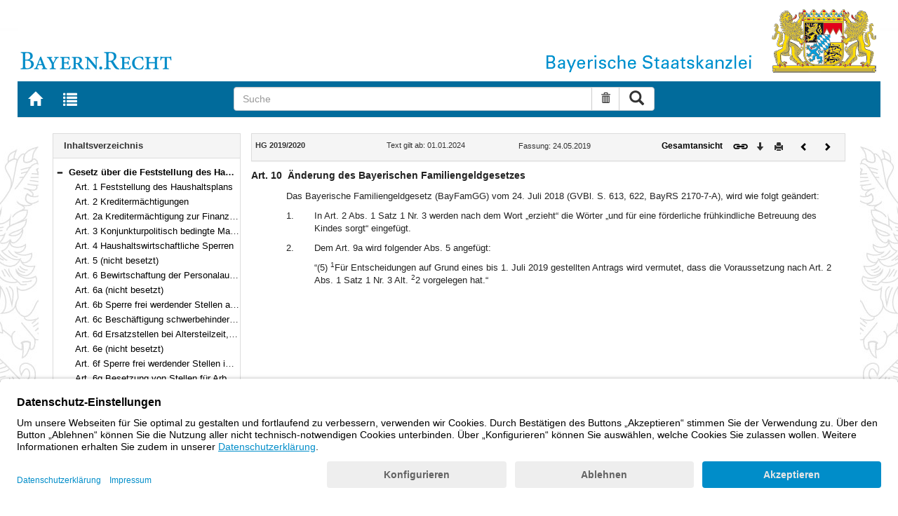

--- FILE ---
content_type: text/html; charset=utf-8
request_url: https://www.gesetze-bayern.de/Content/Document/BayHG2019_2020-10
body_size: 5705
content:

<!DOCTYPE html>
<html lang="de">
<head>
  <meta http-equiv="X-UA-Compatible" content="IE=edge" />
  <meta name="viewport" content="width=device-width, initial-scale=1" />

  <title>HG 2019/2020: Art. 10 &#xC4;nderung des Bayerischen Familiengeldgesetzes - B&#xFC;rgerservice</title>
  <link href="/favicon.ico" rel="shortcut icon" type="image/x-icon" />
  <link rel="apple-touch-icon" href="/apple-touch-icon.png" />
  <link rel="apple-touch-icon-precomposed" href="/apple-touch-icon-precomposed.png" />

  <link rel="stylesheet" href="/bundles/styles.css" />
  

  <script id="usercentrics-cmp" src="https://app.usercentrics.eu/browser-ui/latest/loader.js" data-settings-id="fyxvNFVrU" async></script>
</head>
<body>

<form action="/Search" id="searchForm" method="post">
<nav class="navbar navbar-default navbar-fixed-top" aria-label="Seitennavigation">
    <div class="row" id="header">
        <div class="col-xs-12 col-sm-4" style="padding-right: 0px; padding-left: 0px;">
            <a class="navbarItem" href="/" title="Zur Startseite von BAYERN.RECHT">
                <img src="/Images/logo_bayern-recht.png" class="img-responsive pull-left hidden-xs" alt="Logo Bayern.Recht" />
            </a>
        </div>
        <div id="portalLogo" class="col-xs-12 col-sm-8" style="padding-right: 0px; padding-left: 0px;">
            <img src="/Images/logo_bayern.png" class="img-responsive pull-right hidden-xs" alt="Logo Bayern" />
            <img src="/Images/logo_xs_bayern.png" class="img-responsive pull-right visible-xs" alt="Logo Bayern" />
        </div>
    </div>

    <ul class="nav navbar-nav col-xs-8 col-sm-4 col-lg-3">
        <li>
                <a class="navbarItem" href="/" title="Zur Startseite von BAYERN.RECHT"><span style="font-size: 20px" class="glyphicon glyphicon-home"></span><span class="sr-only">Zur Startseite von BAYERN.RECHT</span></a>
        </li>
        <li>
                <a at-target="lastSearch" class="navbarItem" href="/Search" title="Zur Trefferliste der letzten Suche"><span style="font-size: 20px" class="glyphicon glyphicon-list"></span><span class="sr-only">Zur Trefferliste der letzten Suche</span></a>
        </li>
    </ul>

    <div class="navbar-header">
        <button type="button" class="navbar-toggle" data-toggle="collapse" data-target="#bs-example-navbar-collapse-1">
            <span class="sr-only">Toggle navigation</span>
            <span class="icon-bar"></span>
            <span class="icon-bar"></span>
            <span class="icon-bar"></span>
        </button>
    </div>
    
    <div class="col-sm-5 col-lg-6" id="searchPanelDiv">
        <div class="collapse navbar-collapse" id="bs-example-navbar-collapse-1">
            <div style="padding:0px">
              <div class="navbar-form">
  <div at-target="searchSuggestInputGroup" class="input-group">
    <input at-target="searchPanelBox" autocomplete="off" class="form-control" id="searchPanelBox" name="SearchFields.Content" aria-label="Suche" placeholder="Suche" title="Geben Sie die zu suchenden Begriffe wie Schlagworte, Aktenzeichen, Zitate in beliebiger Reihenfolge ein..." type="text" 
           value="">
    <div style="width: 85px" class="input-group-btn">
      <button at-target="searchPanelBoxClearer" id="searchPanelBoxClearer" title="Suche zurücksetzen" class="btn btn-default" type="button"><i class="glyphicon glyphicon-trash"></i><span class="sr-only">Suche zurücksetzen</span></button>
      <button at-target="searchPanelBoxSubmit" class="btn btn-default" title="Suche ausführen" type="submit" style="padding: 3px 14px"><i style="font-size: 21px" class="glyphicon glyphicon-search"></i><span class="sr-only">Suche ausführen</span></button>
    </div>
  </div>
</div>


            </div>
        </div>
    </div>
</nav>
      <main class="container">
            <div class="row">
                

<div id="navigation" role="navigation" class="col-sm-4 col-lg-3">
    <h1 class="sr-only">Navigation</h1>

<div class="panel panel-default">
    <div class="panel-heading">
        <h2 class="panel-title">
            Inhaltsverzeichnis
        </h2>
    </div>
    <div id="toc" class="panel-collapse collapse in documentNavigationType">
        <div class="panel-body">
            <div class="tree">
                <ul class="list-group">
                    
<li class="list-group-item node-tree expanded " data-level="1" data-nodeid="0" data-docid="BayHG2019_2020" data-parent="" data-rootid="BayHG2019_2020" title="Gesetz &#xFC;ber die Feststellung des Haushaltsplans des Freistaates Bayern f&#xFC;r die Haushaltsjahre 2019 und 2020 (Haushaltsgesetz 2019/2020 &#x2013; HG 2019/2020) Vom 24. Mai 2019 (GVBl. S. 266) BayRS 630-2-22-F (Art. 1&#x2013;18)">

<span class="icon" role="button"><i class="click-collapse glyphicon glyphicon-minus"></i><span class="sr-only">Bereich reduzieren</span></span><span class="icon"><i></i></span><a style="font-weight: bold" href="/Content/Document/BayHG2019_2020">Gesetz &#xFC;ber die Feststellung des Haushaltsplans des Freistaates Bayern f&#xFC;r die Haushaltsjahre 2019 und 2020 (Haushaltsgesetz 2019/2020 &#x2013; HG 2019/2020) Vom 24. Mai 2019 (GVBl. S. 266) BayRS 630-2-22-F (Art. 1&#x2013;18)</a></li>

<li class="list-group-item node-tree  " data-level="2" data-nodeid="1" data-docid="BayHG2019_2020-1" data-parent="BayHG2019_2020" data-rootid="BayHG2019_2020" title="Art. 1 Feststellung des Haushaltsplans">
        <span class="indent"></span>

<span class="icon"><i class="glyphicon spacer"></i></span><span class="icon"><i></i></span><a style="font-weight: normal" href="/Content/Document/BayHG2019_2020-1">Art. 1 Feststellung des Haushaltsplans</a></li>

<li class="list-group-item node-tree  " data-level="2" data-nodeid="2" data-docid="BayHG2019_2020-2" data-parent="BayHG2019_2020" data-rootid="BayHG2019_2020" title="Art. 2 Krediterm&#xE4;chtigungen">
        <span class="indent"></span>

<span class="icon"><i class="glyphicon spacer"></i></span><span class="icon"><i></i></span><a style="font-weight: normal" href="/Content/Document/BayHG2019_2020-2">Art. 2 Krediterm&#xE4;chtigungen</a></li>

<li class="list-group-item node-tree  " data-level="2" data-nodeid="3" data-docid="BayHG2019_2020-2a" data-parent="BayHG2019_2020" data-rootid="BayHG2019_2020" title="Art. 2a Krediterm&#xE4;chtigung zur Finanzierung von Kapitel 13 19 &#x2013; Sonderfonds Corona-Pandemie">
        <span class="indent"></span>

<span class="icon"><i class="glyphicon spacer"></i></span><span class="icon"><i></i></span><a style="font-weight: normal" href="/Content/Document/BayHG2019_2020-2a">Art. 2a Krediterm&#xE4;chtigung zur Finanzierung von Kapitel 13 19 &#x2013; Sonderfonds Corona-Pandemie</a></li>

<li class="list-group-item node-tree  " data-level="2" data-nodeid="4" data-docid="BayHG2019_2020-3" data-parent="BayHG2019_2020" data-rootid="BayHG2019_2020" title="Art. 3 Konjunkturpolitisch bedingte Ma&#xDF;nahmen">
        <span class="indent"></span>

<span class="icon"><i class="glyphicon spacer"></i></span><span class="icon"><i></i></span><a style="font-weight: normal" href="/Content/Document/BayHG2019_2020-3">Art. 3 Konjunkturpolitisch bedingte Ma&#xDF;nahmen</a></li>

<li class="list-group-item node-tree  " data-level="2" data-nodeid="5" data-docid="BayHG2019_2020-4" data-parent="BayHG2019_2020" data-rootid="BayHG2019_2020" title="Art. 4 Haushaltswirtschaftliche Sperren">
        <span class="indent"></span>

<span class="icon"><i class="glyphicon spacer"></i></span><span class="icon"><i></i></span><a style="font-weight: normal" href="/Content/Document/BayHG2019_2020-4">Art. 4 Haushaltswirtschaftliche Sperren</a></li>

<li class="list-group-item node-tree  " data-level="2" data-nodeid="6" data-docid="BayHG2019_2020-5" data-parent="BayHG2019_2020" data-rootid="BayHG2019_2020" title="Art. 5 (nicht besetzt)">
        <span class="indent"></span>

<span class="icon"><i class="glyphicon spacer"></i></span><span class="icon"><i></i></span><a style="font-weight: normal" href="/Content/Document/BayHG2019_2020-5">Art. 5 (nicht besetzt)</a></li>

<li class="list-group-item node-tree  " data-level="2" data-nodeid="7" data-docid="BayHG2019_2020-6" data-parent="BayHG2019_2020" data-rootid="BayHG2019_2020" title="Art. 6 Bewirtschaftung der Personalausgaben, Stellenbesetzung">
        <span class="indent"></span>

<span class="icon"><i class="glyphicon spacer"></i></span><span class="icon"><i></i></span><a style="font-weight: normal" href="/Content/Document/BayHG2019_2020-6">Art. 6 Bewirtschaftung der Personalausgaben, Stellenbesetzung</a></li>

<li class="list-group-item node-tree  " data-level="2" data-nodeid="8" data-docid="BayHG2019_2020-6a" data-parent="BayHG2019_2020" data-rootid="BayHG2019_2020" title="Art. 6a (nicht besetzt)">
        <span class="indent"></span>

<span class="icon"><i class="glyphicon spacer"></i></span><span class="icon"><i></i></span><a style="font-weight: normal" href="/Content/Document/BayHG2019_2020-6a">Art. 6a (nicht besetzt)</a></li>

<li class="list-group-item node-tree  " data-level="2" data-nodeid="9" data-docid="BayHG2019_2020-6b" data-parent="BayHG2019_2020" data-rootid="BayHG2019_2020" title="Art. 6b Sperre frei werdender Stellen ab 2019">
        <span class="indent"></span>

<span class="icon"><i class="glyphicon spacer"></i></span><span class="icon"><i></i></span><a style="font-weight: normal" href="/Content/Document/BayHG2019_2020-6b">Art. 6b Sperre frei werdender Stellen ab 2019</a></li>

<li class="list-group-item node-tree  " data-level="2" data-nodeid="10" data-docid="BayHG2019_2020-6c" data-parent="BayHG2019_2020" data-rootid="BayHG2019_2020" title="Art. 6c Besch&#xE4;ftigung schwerbehinderter Menschen">
        <span class="indent"></span>

<span class="icon"><i class="glyphicon spacer"></i></span><span class="icon"><i></i></span><a style="font-weight: normal" href="/Content/Document/BayHG2019_2020-6c">Art. 6c Besch&#xE4;ftigung schwerbehinderter Menschen</a></li>

<li class="list-group-item node-tree  " data-level="2" data-nodeid="11" data-docid="BayHG2019_2020-6d" data-parent="BayHG2019_2020" data-rootid="BayHG2019_2020" title="Art. 6d Ersatzstellen bei Altersteilzeit, begrenzter Dienstf&#xE4;higkeit und bei Arbeitszeitmodellen">
        <span class="indent"></span>

<span class="icon"><i class="glyphicon spacer"></i></span><span class="icon"><i></i></span><a style="font-weight: normal" href="/Content/Document/BayHG2019_2020-6d">Art. 6d Ersatzstellen bei Altersteilzeit, begrenzter Dienstf&#xE4;higkeit und bei Arbeitszeitmodellen</a></li>

<li class="list-group-item node-tree  " data-level="2" data-nodeid="12" data-docid="BayHG2019_2020-6e" data-parent="BayHG2019_2020" data-rootid="BayHG2019_2020" title="Art. 6e (nicht besetzt)">
        <span class="indent"></span>

<span class="icon"><i class="glyphicon spacer"></i></span><span class="icon"><i></i></span><a style="font-weight: normal" href="/Content/Document/BayHG2019_2020-6e">Art. 6e (nicht besetzt)</a></li>

<li class="list-group-item node-tree  " data-level="2" data-nodeid="13" data-docid="BayHG2019_2020-6f" data-parent="BayHG2019_2020" data-rootid="BayHG2019_2020" title="Art. 6f Sperre frei werdender Stellen im Rahmen der Verl&#xE4;ngerung der Arbeitszeit der Arbeitnehmer">
        <span class="indent"></span>

<span class="icon"><i class="glyphicon spacer"></i></span><span class="icon"><i></i></span><a style="font-weight: normal" href="/Content/Document/BayHG2019_2020-6f">Art. 6f Sperre frei werdender Stellen im Rahmen der Verl&#xE4;ngerung der Arbeitszeit der Arbeitnehmer</a></li>

<li class="list-group-item node-tree  " data-level="2" data-nodeid="14" data-docid="BayHG2019_2020-6g" data-parent="BayHG2019_2020" data-rootid="BayHG2019_2020" title="Art. 6g Besetzung von Stellen f&#xFC;r Arbeitnehmer">
        <span class="indent"></span>

<span class="icon"><i class="glyphicon spacer"></i></span><span class="icon"><i></i></span><a style="font-weight: normal" href="/Content/Document/BayHG2019_2020-6g">Art. 6g Besetzung von Stellen f&#xFC;r Arbeitnehmer</a></li>

<li class="list-group-item node-tree  " data-level="2" data-nodeid="15" data-docid="BayHG2019_2020-6h" data-parent="BayHG2019_2020" data-rootid="BayHG2019_2020" title="Art. 6h (aufgehoben)">
        <span class="indent"></span>

<span class="icon"><i class="glyphicon spacer"></i></span><span class="icon"><i></i></span><a style="font-weight: normal" href="/Content/Document/BayHG2019_2020-6h">Art. 6h (aufgehoben)</a></li>

<li class="list-group-item node-tree  " data-level="2" data-nodeid="16" data-docid="BayHG2019_2020-6i" data-parent="BayHG2019_2020" data-rootid="BayHG2019_2020" title="Art. 6i Stellenhebungen im Doppelhaushalt 2019/2020">
        <span class="indent"></span>

<span class="icon"><i class="glyphicon spacer"></i></span><span class="icon"><i></i></span><a style="font-weight: normal" href="/Content/Document/BayHG2019_2020-6i">Art. 6i Stellenhebungen im Doppelhaushalt 2019/2020</a></li>

<li class="list-group-item node-tree  " data-level="2" data-nodeid="17" data-docid="BayHG2019_2020-6j" data-parent="BayHG2019_2020" data-rootid="BayHG2019_2020" title="Art. 6j Stellenansparung &#x2013; Lernzeitverl&#xE4;ngerung am Gymnasium">
        <span class="indent"></span>

<span class="icon"><i class="glyphicon spacer"></i></span><span class="icon"><i></i></span><a style="font-weight: normal" href="/Content/Document/BayHG2019_2020-6j">Art. 6j Stellenansparung &#x2013; Lernzeitverl&#xE4;ngerung am Gymnasium</a></li>

<li class="list-group-item node-tree  " data-level="2" data-nodeid="18" data-docid="BayHG2019_2020-6k" data-parent="BayHG2019_2020" data-rootid="BayHG2019_2020" title="Art. 6k &#xDC;berleitung der Arbeitsverh&#xE4;ltnisse am Regensburger Centrum f&#xFC;r Interventionelle Immunologie">
        <span class="indent"></span>

<span class="icon"><i class="glyphicon spacer"></i></span><span class="icon"><i></i></span><a style="font-weight: normal" href="/Content/Document/BayHG2019_2020-6k">Art. 6k &#xDC;berleitung der Arbeitsverh&#xE4;ltnisse am Regensburger Centrum f&#xFC;r Interventionelle Immunologie</a></li>

<li class="list-group-item node-tree  " data-level="2" data-nodeid="19" data-docid="BayHG2019_2020-6l" data-parent="BayHG2019_2020" data-rootid="BayHG2019_2020" title="Art. 6l Personal&#xFC;bergang auf eine Infrastrukturgesellschaft f&#xFC;r Autobahnen und andere Bundesstra&#xDF;en">
        <span class="indent"></span>

<span class="icon"><i class="glyphicon spacer"></i></span><span class="icon"><i></i></span><a style="font-weight: normal" href="/Content/Document/BayHG2019_2020-6l">Art. 6l Personal&#xFC;bergang auf eine Infrastrukturgesellschaft f&#xFC;r Autobahnen und andere Bundesstra&#xDF;en</a></li>

<li class="list-group-item node-tree  " data-level="2" data-nodeid="20" data-docid="BayHG2019_2020-6m" data-parent="BayHG2019_2020" data-rootid="BayHG2019_2020" title="Art. 6m Stellenhebungen an Grund- und Mittelschulen">
        <span class="indent"></span>

<span class="icon"><i class="glyphicon spacer"></i></span><span class="icon"><i></i></span><a style="font-weight: normal" href="/Content/Document/BayHG2019_2020-6m">Art. 6m Stellenhebungen an Grund- und Mittelschulen</a></li>

<li class="list-group-item node-tree  " data-level="2" data-nodeid="21" data-docid="BayHG2019_2020-7" data-parent="BayHG2019_2020" data-rootid="BayHG2019_2020" title="Art. 7 &#xDC;bertragung von Ausgaben">
        <span class="indent"></span>

<span class="icon"><i class="glyphicon spacer"></i></span><span class="icon"><i></i></span><a style="font-weight: normal" href="/Content/Document/BayHG2019_2020-7">Art. 7 &#xDC;bertragung von Ausgaben</a></li>

<li class="list-group-item node-tree  " data-level="2" data-nodeid="22" data-docid="BayHG2019_2020-8" data-parent="BayHG2019_2020" data-rootid="BayHG2019_2020" title="Art. 8 Sonstige Erm&#xE4;chtigungen und Regelungen">
        <span class="indent"></span>

<span class="icon"><i class="glyphicon spacer"></i></span><span class="icon"><i></i></span><a style="font-weight: normal" href="/Content/Document/BayHG2019_2020-8">Art. 8 Sonstige Erm&#xE4;chtigungen und Regelungen</a></li>

<li class="list-group-item node-tree  " data-level="2" data-nodeid="23" data-docid="BayHG2019_2020-8a" data-parent="BayHG2019_2020" data-rootid="BayHG2019_2020" title="Art. 8a &#xC4;nderung des Kommunalabgabengesetzes">
        <span class="indent"></span>

<span class="icon"><i class="glyphicon spacer"></i></span><span class="icon"><i></i></span><a style="font-weight: normal" href="/Content/Document/BayHG2019_2020-8a">Art. 8a &#xC4;nderung des Kommunalabgabengesetzes</a></li>

<li class="list-group-item node-tree  " data-level="2" data-nodeid="24" data-docid="BayHG2019_2020-9" data-parent="BayHG2019_2020" data-rootid="BayHG2019_2020" title="Art. 9 &#xC4;nderung des Bayerischen Besoldungsgesetzes">
        <span class="indent"></span>

<span class="icon"><i class="glyphicon spacer"></i></span><span class="icon"><i></i></span><a style="font-weight: normal" href="/Content/Document/BayHG2019_2020-9">Art. 9 &#xC4;nderung des Bayerischen Besoldungsgesetzes</a></li>

<li class="list-group-item node-tree  node-selected" data-level="2" data-nodeid="25" data-docid="BayHG2019_2020-10" data-parent="BayHG2019_2020" data-rootid="BayHG2019_2020" title="Art. 10 &#xC4;nderung des Bayerischen Familiengeldgesetzes">
        <span class="indent"></span>

<span class="icon"><i class="glyphicon spacer"></i></span><span class="icon"><i></i></span><a style="font-weight: normal" href="/Content/Document/BayHG2019_2020-10">Art. 10 &#xC4;nderung des Bayerischen Familiengeldgesetzes</a></li>

<li class="list-group-item node-tree  " data-level="2" data-nodeid="26" data-docid="BayHG2019_2020-10a" data-parent="BayHG2019_2020" data-rootid="BayHG2019_2020" title="Art. 10a &#xC4;nderung des Bayerischen Landespflegegeldgesetzes">
        <span class="indent"></span>

<span class="icon"><i class="glyphicon spacer"></i></span><span class="icon"><i></i></span><a style="font-weight: normal" href="/Content/Document/BayHG2019_2020-10a">Art. 10a &#xC4;nderung des Bayerischen Landespflegegeldgesetzes</a></li>

<li class="list-group-item node-tree  " data-level="2" data-nodeid="27" data-docid="BayHG2019_2020-11" data-parent="BayHG2019_2020" data-rootid="BayHG2019_2020" title="Art. 11 &#xC4;nderung des Spielbankgesetzes">
        <span class="indent"></span>

<span class="icon"><i class="glyphicon spacer"></i></span><span class="icon"><i></i></span><a style="font-weight: normal" href="/Content/Document/BayHG2019_2020-11">Art. 11 &#xC4;nderung des Spielbankgesetzes</a></li>

<li class="list-group-item node-tree  " data-level="2" data-nodeid="28" data-docid="BayHG2019_2020-12" data-parent="BayHG2019_2020" data-rootid="BayHG2019_2020" title="Art. 12 &#xC4;nderung des Bayerischen Schulfinanzierungsgesetzes">
        <span class="indent"></span>

<span class="icon"><i class="glyphicon spacer"></i></span><span class="icon"><i></i></span><a style="font-weight: normal" href="/Content/Document/BayHG2019_2020-12">Art. 12 &#xC4;nderung des Bayerischen Schulfinanzierungsgesetzes</a></li>

<li class="list-group-item node-tree  " data-level="2" data-nodeid="29" data-docid="BayHG2019_2020-13" data-parent="BayHG2019_2020" data-rootid="BayHG2019_2020" title="Art. 13 Weitere &#xC4;nderung des Bayerischen Schulfinanzierungsgesetzes">
        <span class="indent"></span>

<span class="icon"><i class="glyphicon spacer"></i></span><span class="icon"><i></i></span><a style="font-weight: normal" href="/Content/Document/BayHG2019_2020-13">Art. 13 Weitere &#xC4;nderung des Bayerischen Schulfinanzierungsgesetzes</a></li>

<li class="list-group-item node-tree  " data-level="2" data-nodeid="30" data-docid="BayHG2019_2020-14" data-parent="BayHG2019_2020" data-rootid="BayHG2019_2020" title="Art. 14 &#xC4;nderung des Bayerischen Kinderbildungs- und -betreuungsgesetzes">
        <span class="indent"></span>

<span class="icon"><i class="glyphicon spacer"></i></span><span class="icon"><i></i></span><a style="font-weight: normal" href="/Content/Document/BayHG2019_2020-14">Art. 14 &#xC4;nderung des Bayerischen Kinderbildungs- und -betreuungsgesetzes</a></li>

<li class="list-group-item node-tree  " data-level="2" data-nodeid="31" data-docid="BayHG2019_2020-15" data-parent="BayHG2019_2020" data-rootid="BayHG2019_2020" title="Art. 15 &#xC4;nderung der Kinderbildungsverordnung">
        <span class="indent"></span>

<span class="icon"><i class="glyphicon spacer"></i></span><span class="icon"><i></i></span><a style="font-weight: normal" href="/Content/Document/BayHG2019_2020-15">Art. 15 &#xC4;nderung der Kinderbildungsverordnung</a></li>

<li class="list-group-item node-tree  " data-level="2" data-nodeid="32" data-docid="BayHG2019_2020-16" data-parent="BayHG2019_2020" data-rootid="BayHG2019_2020" title="Art. 16 &#xC4;nderung der Bayerischen Zulagenverordnung">
        <span class="indent"></span>

<span class="icon"><i class="glyphicon spacer"></i></span><span class="icon"><i></i></span><a style="font-weight: normal" href="/Content/Document/BayHG2019_2020-16">Art. 16 &#xC4;nderung der Bayerischen Zulagenverordnung</a></li>

<li class="list-group-item node-tree  " data-level="2" data-nodeid="33" data-docid="BayHG2019_2020-17" data-parent="BayHG2019_2020" data-rootid="BayHG2019_2020" title="Art. 17 Durchf&#xFC;hrungsbestimmungen">
        <span class="indent"></span>

<span class="icon"><i class="glyphicon spacer"></i></span><span class="icon"><i></i></span><a style="font-weight: normal" href="/Content/Document/BayHG2019_2020-17">Art. 17 Durchf&#xFC;hrungsbestimmungen</a></li>

<li class="list-group-item node-tree  " data-level="2" data-nodeid="34" data-docid="BayHG2019_2020-18" data-parent="BayHG2019_2020" data-rootid="BayHG2019_2020" title="Art. 18 Inkrafttreten, Au&#xDF;erkrafttreten">
        <span class="indent"></span>

<span class="icon"><i class="glyphicon spacer"></i></span><span class="icon"><i></i></span><a style="font-weight: normal" href="/Content/Document/BayHG2019_2020-18">Art. 18 Inkrafttreten, Au&#xDF;erkrafttreten</a></li>

<li class="list-group-item node-tree  " data-level="2" data-nodeid="35" data-docid="BayHG2019_2020-NN1" data-parent="BayHG2019_2020" data-rootid="BayHG2019_2020" title="[Schlussformel]">
        <span class="indent"></span>

<span class="icon"><i class="glyphicon spacer"></i></span><span class="icon"><i></i></span><a style="font-weight: normal" href="/Content/Document/BayHG2019_2020-NN1">[Schlussformel]</a></li>

<li class="list-group-item node-tree collapsed " data-level="2" data-nodeid="36" data-docid="BayHG2019_2020-ANL_1" data-parent="BayHG2019_2020" data-rootid="BayHG2019_2020" title="Anlage 1 Gesamtplan">
        <span class="indent"></span>

<span class="icon" role="button"><i class="click-expand glyphicon glyphicon-plus"></i><span class="sr-only">Bereich erweitern</span></span><span class="icon"><i></i></span><a style="font-weight: normal" href="/Content/Document/BayHG2019_2020-ANL_1">Anlage 1 Gesamtplan</a></li>

<li class="list-group-item node-tree collapsed " data-level="2" data-nodeid="37" data-docid="BayHG2019_2020-ANL_2" data-parent="BayHG2019_2020" data-rootid="BayHG2019_2020" title="Anlage 2 Durchf&#xFC;hrungsbestimmungen zum Haushaltsgesetz 2019/2020 (DBestHG 2019/2020)">
        <span class="indent"></span>

<span class="icon" role="button"><i class="click-expand glyphicon glyphicon-plus"></i><span class="sr-only">Bereich erweitern</span></span><span class="icon"><i></i></span><a style="font-weight: normal" href="/Content/Document/BayHG2019_2020-ANL_2">Anlage 2 Durchf&#xFC;hrungsbestimmungen zum Haushaltsgesetz 2019/2020 (DBestHG 2019/2020)</a></li>

                </ul>
            </div>
        </div>
    </div>
</div>
</div>
<div id="content" class="col-sm-8 col-lg-9 " style="padding:0px">
    <h1 class="sr-only">Inhalt</h1>
    

<div class="panel panel-default">
    <div class="panel-heading" style="padding-top: 9px; padding-bottom: 8px">
        <div class="panel-title row">
            <div id="doc-metadata" class="col-xs-7 col-sm-6 col-md-7 col-lg-8">
                <div class="row">
                        <div class="col-md-4" style="padding-right: 0px; padding-left: 5px">
                            <b>HG 2019/2020</b>
                        </div>
                        <div class="col-md-4" style="padding-right: 0px; padding-left: 5px">
                            Text gilt ab: 01.01.2024
                        </div>
                        <div class="col-md-4" style="padding-right: 0px; padding-left: 5px">
                            
                        </div>
                        <div class="col-md-4" style="padding-right: 0px; padding-left: 5px">
                            Fassung: 24.05.2019
                        </div>
                        <div class="col-md-4" style="padding-right: 0px; padding-left: 5px">
                            
                        </div>
                </div>
            </div>
            <div id="doc-toolbar" class="col-xs-5 col-sm-6 col-md-5 col-lg-4">
                <div class="row">
                    <div class="col-xs-12 col-sm-5 toolbar-cmd text-right">
                                <a style="font-weight:bold" href="/Content/Document/BayHG2019_2020/true" title="Gesamtes Gesetz auf einer Seite anzeigen"><span>Gesamtansicht</span></a>
                    </div>
                    <div class="col-xs-12 col-sm-7">
                        <div class="row pull-right">
                            <div class="col-xs-2 toolbar-cmd" style="padding-left: 5px;">
                                <label for="linking" title="Link abrufen">
                                    <button type="button" class="anchor-getLink"><img src="/Images/link.png" title="Link abrufen" alt="Link abrufen" /></button>
                                </label>
                              <div id="getLinkPopover" style="display: none">
                                  <input type="text" name="linkurl" id="linking" value="https://www.gesetze-bayern.de/Content/Document/BayHG2019_2020-10" />
                              </div>
                            </div>
                            <div class="col-xs-2 toolbar-cmd">
                                <button type="button" class="anchor-downloadDocument" at-target="downloadDocument"><span class="glyphicon glyphicon-arrow-down" title="Download"></span><span class="sr-only">Download</span></button>
                              <div id="downloadDocumentPopover" style="display: none">
                                <ul id="download-list" class="popover-list">
                                  <li><a at-target="downloadDocumentPDF" href="/Content/Pdf/BayHG2019_2020-10?all=False" title="Download PDF"><img src="/Images/pdficon.png" alt="Download PDF" /></a></li>
                                  <li><a at-target="downloadDocumentRTF" href="/Content/Rtf/BayHG2019_2020-10?all=False" title="Download RTF" style="padding-left: 10px;"><img src="/Images/rtficon.png" alt="Download RTF" /></a></li>
                                  <li><a at-target="downloadDocumentZIP" href="/Content/Zip/BayHG2019_2020" title="Download ZIP" style="padding-left: 10px;"><img src="/Images/zipicon.png" alt="Download ZIP" /></a></li>
                                </ul>
                              </div>
                            </div>
                            <div class="col-xs-2 toolbar-cmd">
                                <button type="button" class="anchor-print" at-target="printDocument" onclick="window.open('/Content/Document/BayHG2019_2020-10?view=Print')" title="Drucken"><span class="glyphicon glyphicon-print"></span><span class="sr-only">Drucken</span></button>
                            </div>

                                <div class="col-xs-3 toolbar-cmd" style="padding-left:18px">
                                        <a href="/Content/Document/BayHG2019_2020-9" title="Vorheriges Dokument"><span class="glyphicon glyphicon-chevron-left"></span><span class="sr-only">Vorheriges Dokument</span></a>
                                </div>
                                <div class="col-xs-3 toolbar-cmd">
                                        <a href="/Content/Document/BayHG2019_2020-10a" title="Nächstes Dokument"><span class="glyphicon glyphicon-chevron-right"></span><span class="sr-only">Nächstes Dokument</span></a>
                                </div>
                        </div>
                    </div>
                </div>
            </div>
        </div>
    </div>
</div>
<div class="cont">
    
        <div class="paraheading">
          <div class="absatz paranr">Art. 10</div>
          <div class="absatz paratitel"> Änderung des Bayerischen Familiengeldgesetzes</div>
          <div class="clearer"></div>
        </div>
        <div class="absatz paratext">Das Bayerische Familiengeldgesetz (BayFamGG) vom 24. Juli 2018 (GVBl. S. 613, 622, BayRS 2170-7-A), wird wie folgt geändert:</div>
        <dl>
          <dt>1.</dt>
          <dd>
            <div class="absatz paratext">In Art. 2 Abs. 1 Satz 1 Nr. 3 werden nach dem Wort „erzieht“ die Wörter „und für eine förderliche frühkindliche Betreuung des Kindes sorgt“ eingefügt.</div>
          </dd>
          <dd class="clearer" />
          <dt>2.</dt>
          <dd>
            <div class="absatz paratext">Dem Art. 9a wird folgender Abs. 5 angefügt:</div>
            <div class="paraheading">
              <div class="clearer"></div>
            </div>
            <div class="absatz paratext aendinhalt">“(5) <sup class="satznr">1</sup>Für Entscheidungen auf Grund eines bis 1. Juli 2019 gestellten Antrags wird vermutet, dass die Voraussetzung nach Art. 2 Abs. 1 Satz 1 Nr. 3 Alt. <sup class="satznr">2</sup>2 vorgelegen hat.“</div>
          </dd>
          <dd class="clearer" />
        </dl>
      
</div>


</div>
        


            </div>
      </main>


<footer class="row">
    <ul>
        <li class="col-sm-3">
            <a href="http://www.bayern.de" target="_blank">Bayern.de</a>
        </li>
        <li class="col-sm-3">
            <a href="http://www.freistaat.bayern/" target="_blank">BayernPortal</a>
        </li>
        <li class="col-sm-3">
            <a href="/Content/Document/Datenschutz">Datenschutz</a>
        </li>
        <li class="col-sm-3">
            <a href="/Content/Document/Impressum">Impressum</a>
        </li>
        <li class="col-sm-3">
            <a href="/Content/Document/Barrierefreiheit">Barrierefreiheit</a>
        </li>
        <li class="col-sm-3">
            <a href="/Content/Document/Hilfe">Hilfe</a>
        </li>
        <li class="col-sm-3">
            <a href="http://www.bayern.de/service/bayern-direkt-2/" target="_blank">Kontakt</a>
        </li>
        <li class="col-sm-3">
            <button class="btn btn-link" id="adjustFontsize" type="button"><span style="font-size: 55%" class="glyphicon glyphicon-font" title="Schriftgröße"></span><span style="font-size: 90%" class="glyphicon glyphicon-font" title="Schriftgröße"></span><span class="sr-only">Schriftgröße</span></button>
          <div id="adjustFontsizePopover" style="display: none">
            <ul id="fontsize-list" class="popover-list">
              <li><a id="btn-fontsize-small" href="/changefontsize?fontsize=small"><span>A</span></a></li>
              <li><a id="btn-fontsize-normal" href="/changefontsize?fontsize=middle"><span>A</span></a></li>
              <li><a id="btn-fontsize-large" href="/changefontsize?fontsize=large"><span>A</span></a></li>
            </ul>
          </div>
            <span>&nbsp;&nbsp;&nbsp;&nbsp;</span>
          <a href="/changecontrast" title="Kontrastwechsel"><span style="font-size: 120%" class="glyphicon glyphicon-adjust"></span><span class="sr-only">Kontrastwechsel</span></a>
        </li>
    </ul>
</footer><input name="__RequestVerificationToken" type="hidden" value="CfDJ8L3-B3X7t51Po-X3ptTaoGQ40-Ccn8BSqZITSPZG4srV-ZEdz2-zONz5FPz_FdaEAcwF7MiDE_qSqYRQXG6icejJ_GAx2FRFzylr02E2e_HgvCcuTOaytkL3VVMvOpb8Y5kq9yf7DYHuPeppiA5TeGU" /></form>
    <!-- Piwik -->
<script type="text/plain" data-usercentrics="Matomo">
        var _paq = _paq || [];
        const regex = /-(?!bayern\.de)/g;
        _paq.push(['setCustomUrl', location.href.replace(regex,'/') + '/']);
        _paq.push(['trackPageView']);
        _paq.push(['enableLinkTracking']);
        (function() {
        _paq.push(['setTrackerUrl', 'https://beck.matomo.cloud/matomo.php']);
        _paq.push(['setSiteId', 4]);

        var d=document, g=d.createElement('script'), s=d.getElementsByTagName('script')[0];
        g.type='text/javascript'; g.async=true; g.defer=true; g.src='https://beck.matomo.cloud/matomo.js'; s.parentNode.insertBefore(g,s);
        })();
</script>
<!-- End Piwik Code -->


    <script src="/bundles/jquery.js"></script>
    
    
    <script src="/bundles/Scripts.js"></script>
</body>
</html>


--- FILE ---
content_type: text/javascript; charset=UTF-8
request_url: https://www.gesetze-bayern.de/bundles/Scripts.js
body_size: 26476
content:
/*!
 * Bootstrap v3.4.1 (https://getbootstrap.com/)
 * Copyright 2011-2019 Twitter, Inc.
 * Licensed under the MIT license
 */
if("undefined"==typeof jQuery)throw new Error("Bootstrap's JavaScript requires jQuery");!function(){"use strict";var n=jQuery.fn.jquery.split(" ")[0].split(".");if(n[0]<2&&n[1]<9||1==n[0]&&9==n[1]&&n[2]<1||3<n[0])throw new Error("Bootstrap's JavaScript requires jQuery version 1.9.1 or higher, but lower than version 4");}(),function(n){"use strict";n.fn.emulateTransitionEnd=function(t){var i=!1,r=this;n(this).one("bsTransitionEnd",function(){i=!0});return setTimeout(function(){i||n(r).trigger(n.support.transition.end)},t),this};n(function(){n.support.transition=function(){var i=document.createElement("bootstrap"),n={WebkitTransition:"webkitTransitionEnd",MozTransition:"transitionend",OTransition:"oTransitionEnd otransitionend",transition:"transitionend"};for(var t in n)if(i.style[t]!==undefined)return{end:n[t]};return!1}();n.support.transition&&(n.event.special.bsTransitionEnd={bindType:n.support.transition.end,delegateType:n.support.transition.end,handle:function(t){if(n(t.target).is(this))return t.handleObj.handler.apply(this,arguments)}})})}(jQuery),function(n){"use strict";var i='[data-dismiss="alert"]',t=function(t){n(t).on("click",i,this.close)},r;t.VERSION="3.4.1";t.TRANSITION_DURATION=150;t.prototype.close=function(i){function e(){u.detach().trigger("closed.bs.alert").remove()}var f=n(this),r=f.attr("data-target"),u;r||(r=(r=f.attr("href"))&&r.replace(/.*(?=#[^\s]*$)/,""));r="#"===r?[]:r;u=n(document).find(r);i&&i.preventDefault();u.length||(u=f.closest(".alert"));u.trigger(i=n.Event("close.bs.alert"));i.isDefaultPrevented()||(u.removeClass("in"),n.support.transition&&u.hasClass("fade")?u.one("bsTransitionEnd",e).emulateTransitionEnd(t.TRANSITION_DURATION):e())};r=n.fn.alert;n.fn.alert=function(i){return this.each(function(){var r=n(this),u=r.data("bs.alert");u||r.data("bs.alert",u=new t(this));"string"==typeof i&&u[i].call(r)})};n.fn.alert.Constructor=t;n.fn.alert.noConflict=function(){return n.fn.alert=r,this};n(document).on("click.bs.alert.data-api",i,t.prototype.close)}(jQuery),function(n){"use strict";function i(i){return this.each(function(){var u=n(this),r=u.data("bs.button"),f="object"==typeof i&&i;r||u.data("bs.button",r=new t(this,f));"toggle"==i?r.toggle():i&&r.setState(i)})}var t=function(i,r){this.$element=n(i);this.options=n.extend({},t.DEFAULTS,r);this.isLoading=!1},r;t.VERSION="3.4.1";t.DEFAULTS={loadingText:"loading..."};t.prototype.setState=function(t){var i="disabled",r=this.$element,f=r.is("input")?"val":"html",u=r.data();t+="Text";null==u.resetText&&r.data("resetText",r[f]());setTimeout(n.proxy(function(){r[f](null==u[t]?this.options[t]:u[t]);"loadingText"==t?(this.isLoading=!0,r.addClass(i).attr(i,i).prop(i,!0)):this.isLoading&&(this.isLoading=!1,r.removeClass(i).removeAttr(i).prop(i,!1))},this),0)};t.prototype.toggle=function(){var t=!0,i=this.$element.closest('[data-toggle="buttons"]'),n;i.length?(n=this.$element.find("input"),"radio"==n.prop("type")?(n.prop("checked")&&(t=!1),i.find(".active").removeClass("active"),this.$element.addClass("active")):"checkbox"==n.prop("type")&&(n.prop("checked")!==this.$element.hasClass("active")&&(t=!1),this.$element.toggleClass("active")),n.prop("checked",this.$element.hasClass("active")),t&&n.trigger("change")):(this.$element.attr("aria-pressed",!this.$element.hasClass("active")),this.$element.toggleClass("active"))};r=n.fn.button;n.fn.button=i;n.fn.button.Constructor=t;n.fn.button.noConflict=function(){return n.fn.button=r,this};n(document).on("click.bs.button.data-api",'[data-toggle^="button"]',function(t){var r=n(t.target).closest(".btn");i.call(r,"toggle");n(t.target).is('input[type="radio"], input[type="checkbox"]')||(t.preventDefault(),r.is("input,button")?r.trigger("focus"):r.find("input:visible,button:visible").first().trigger("focus"))}).on("focus.bs.button.data-api blur.bs.button.data-api",'[data-toggle^="button"]',function(t){n(t.target).closest(".btn").toggleClass("focus",/^focus(in)?$/.test(t.type))})}(jQuery),function(n){"use strict";function i(i){return this.each(function(){var u=n(this),r=u.data("bs.carousel"),f=n.extend({},t.DEFAULTS,u.data(),"object"==typeof i&&i),e="string"==typeof i?i:f.slide;r||u.data("bs.carousel",r=new t(this,f));"number"==typeof i?r.to(i):e?r[e]():f.interval&&r.pause().cycle()})}var t=function(t,i){this.$element=n(t);this.$indicators=this.$element.find(".carousel-indicators");this.options=i;this.paused=null;this.sliding=null;this.interval=null;this.$active=null;this.$items=null;this.options.keyboard&&this.$element.on("keydown.bs.carousel",n.proxy(this.keydown,this));"hover"==this.options.pause&&!("ontouchstart"in document.documentElement)&&this.$element.on("mouseenter.bs.carousel",n.proxy(this.pause,this)).on("mouseleave.bs.carousel",n.proxy(this.cycle,this))},u,r;t.VERSION="3.4.1";t.TRANSITION_DURATION=600;t.DEFAULTS={interval:5e3,pause:"hover",wrap:!0,keyboard:!0};t.prototype.keydown=function(n){if(!/input|textarea/i.test(n.target.tagName)){switch(n.which){case 37:this.prev();break;case 39:this.next();break;default:return}n.preventDefault()}};t.prototype.cycle=function(t){return t||(this.paused=!1),this.interval&&clearInterval(this.interval),this.options.interval&&!this.paused&&(this.interval=setInterval(n.proxy(this.next,this),this.options.interval)),this};t.prototype.getItemIndex=function(n){return this.$items=n.parent().children(".item"),this.$items.index(n||this.$active)};t.prototype.getItemForDirection=function(n,t){var i=this.getItemIndex(t),r;return("prev"==n&&0===i||"next"==n&&i==this.$items.length-1)&&!this.options.wrap?t:(r=(i+("prev"==n?-1:1))%this.$items.length,this.$items.eq(r))};t.prototype.to=function(n){var i=this,t=this.getItemIndex(this.$active=this.$element.find(".item.active"));if(!(n>this.$items.length-1||n<0))return this.sliding?this.$element.one("slid.bs.carousel",function(){i.to(n)}):t==n?this.pause().cycle():this.slide(t<n?"next":"prev",this.$items.eq(n))};t.prototype.pause=function(t){return t||(this.paused=!0),this.$element.find(".next, .prev").length&&n.support.transition&&(this.$element.trigger(n.support.transition.end),this.cycle(!0)),this.interval=clearInterval(this.interval),this};t.prototype.next=function(){if(!this.sliding)return this.slide("next")};t.prototype.prev=function(){if(!this.sliding)return this.slide("prev")};t.prototype.slide=function(i,r){var e=this.$element.find(".item.active"),u=r||this.getItemForDirection(i,e),l=this.interval,f="next"==i?"left":"right",a=this,o,s,h,c;return u.hasClass("active")?this.sliding=!1:(o=u[0],s=n.Event("slide.bs.carousel",{relatedTarget:o,direction:f}),(this.$element.trigger(s),!s.isDefaultPrevented())?((this.sliding=!0,l&&this.pause(),this.$indicators.length)&&(this.$indicators.find(".active").removeClass("active"),h=n(this.$indicators.children()[this.getItemIndex(u)]),h&&h.addClass("active")),c=n.Event("slid.bs.carousel",{relatedTarget:o,direction:f}),n.support.transition&&this.$element.hasClass("slide")?(u.addClass(i),"object"==typeof u&&u.length&&u[0].offsetWidth,e.addClass(f),u.addClass(f),e.one("bsTransitionEnd",function(){u.removeClass([i,f].join(" ")).addClass("active");e.removeClass(["active",f].join(" "));a.sliding=!1;setTimeout(function(){a.$element.trigger(c)},0)}).emulateTransitionEnd(t.TRANSITION_DURATION)):(e.removeClass("active"),u.addClass("active"),this.sliding=!1,this.$element.trigger(c)),l&&this.cycle(),this):void 0)};u=n.fn.carousel;n.fn.carousel=i;n.fn.carousel.Constructor=t;n.fn.carousel.noConflict=function(){return n.fn.carousel=u,this};r=function(t){var u=n(this),f=u.attr("href"),s,r,o,e;f&&(f=f.replace(/.*(?=#[^\s]+$)/,""));s=u.attr("data-target")||f;r=n(document).find(s);r.hasClass("carousel")&&(o=n.extend({},r.data(),u.data()),e=u.attr("data-slide-to"),e&&(o.interval=!1),i.call(r,o),e&&r.data("bs.carousel").to(e),t.preventDefault())};n(document).on("click.bs.carousel.data-api","[data-slide]",r).on("click.bs.carousel.data-api","[data-slide-to]",r);n(window).on("load",function(){n('[data-ride="carousel"]').each(function(){var t=n(this);i.call(t,t.data())})})}(jQuery),function(n){"use strict";function r(t){var i,r=t.attr("data-target")||(i=t.attr("href"))&&i.replace(/.*(?=#[^\s]+$)/,"");return n(document).find(r)}function i(i){return this.each(function(){var u=n(this),r=u.data("bs.collapse"),f=n.extend({},t.DEFAULTS,u.data(),"object"==typeof i&&i);!r&&f.toggle&&/show|hide/.test(i)&&(f.toggle=!1);r||u.data("bs.collapse",r=new t(this,f));"string"==typeof i&&r[i]()})}var t=function(i,r){this.$element=n(i);this.options=n.extend({},t.DEFAULTS,r);this.$trigger=n('[data-toggle="collapse"][href="#'+i.id+'"],[data-toggle="collapse"][data-target="#'+i.id+'"]');this.transitioning=null;this.options.parent?this.$parent=this.getParent():this.addAriaAndCollapsedClass(this.$element,this.$trigger);this.options.toggle&&this.toggle()},u;t.VERSION="3.4.1";t.TRANSITION_DURATION=350;t.DEFAULTS={toggle:!0};t.prototype.dimension=function(){return this.$element.hasClass("width")?"width":"height"};t.prototype.show=function(){var f,r,e,u,o,s;if(!this.transitioning&&!this.$element.hasClass("in")&&(r=this.$parent&&this.$parent.children(".panel").children(".in, .collapsing"),!(r&&r.length&&(f=r.data("bs.collapse"))&&f.transitioning)&&(e=n.Event("show.bs.collapse"),this.$element.trigger(e),!e.isDefaultPrevented()))){if(r&&r.length&&(i.call(r,"hide"),f||r.data("bs.collapse",null)),u=this.dimension(),this.$element.removeClass("collapse").addClass("collapsing")[u](0).attr("aria-expanded",!0),this.$trigger.removeClass("collapsed").attr("aria-expanded",!0),this.transitioning=1,o=function(){this.$element.removeClass("collapsing").addClass("collapse in")[u]("");this.transitioning=0;this.$element.trigger("shown.bs.collapse")},!n.support.transition)return o.call(this);s=n.camelCase(["scroll",u].join("-"));this.$element.one("bsTransitionEnd",n.proxy(o,this)).emulateTransitionEnd(t.TRANSITION_DURATION)[u](this.$element[0][s])}};t.prototype.hide=function(){var r,i,u;if(!this.transitioning&&this.$element.hasClass("in")&&(r=n.Event("hide.bs.collapse"),this.$element.trigger(r),!r.isDefaultPrevented())){if(i=this.dimension(),this.$element[i](this.$element[i]())[0].offsetHeight,this.$element.addClass("collapsing").removeClass("collapse in").attr("aria-expanded",!1),this.$trigger.addClass("collapsed").attr("aria-expanded",!1),this.transitioning=1,u=function(){this.transitioning=0;this.$element.removeClass("collapsing").addClass("collapse").trigger("hidden.bs.collapse")},!n.support.transition)return u.call(this);this.$element[i](0).one("bsTransitionEnd",n.proxy(u,this)).emulateTransitionEnd(t.TRANSITION_DURATION)}};t.prototype.toggle=function(){this[this.$element.hasClass("in")?"hide":"show"]()};t.prototype.getParent=function(){return n(document).find(this.options.parent).find('[data-toggle="collapse"][data-parent="'+this.options.parent+'"]').each(n.proxy(function(t,i){var u=n(i);this.addAriaAndCollapsedClass(r(u),u)},this)).end()};t.prototype.addAriaAndCollapsedClass=function(n,t){var i=n.hasClass("in");n.attr("aria-expanded",i);t.toggleClass("collapsed",!i).attr("aria-expanded",i)};u=n.fn.collapse;n.fn.collapse=i;n.fn.collapse.Constructor=t;n.fn.collapse.noConflict=function(){return n.fn.collapse=u,this};n(document).on("click.bs.collapse.data-api",'[data-toggle="collapse"]',function(t){var u=n(this),f,e;u.attr("data-target")||t.preventDefault();f=r(u);e=f.data("bs.collapse")?"toggle":u.data();i.call(f,e)})}(jQuery),function(n){"use strict";function r(t){var i=t.attr("data-target"),r;return i||(i=(i=t.attr("href"))&&/#[A-Za-z]/.test(i)&&i.replace(/.*(?=#[^\s]*$)/,"")),r="#"!==i?n(document).find(i):null,r&&r.length?r:t.parent()}function u(t){t&&3===t.which||(n(".dropdown-backdrop").remove(),n(i).each(function(){var u=n(this),i=r(u),f={relatedTarget:this};i.hasClass("open")&&(t&&"click"==t.type&&/input|textarea/i.test(t.target.tagName)&&n.contains(i[0],t.target)||(i.trigger(t=n.Event("hide.bs.dropdown",f)),t.isDefaultPrevented()||(u.attr("aria-expanded","false"),i.removeClass("open").trigger(n.Event("hidden.bs.dropdown",f)))))}))}var i='[data-toggle="dropdown"]',t=function(t){n(t).on("click.bs.dropdown",this.toggle)},f;t.VERSION="3.4.1";t.prototype.toggle=function(t){var f=n(this),i,o,e;if(!f.is(".disabled, :disabled")){if(i=r(f),o=i.hasClass("open"),u(),!o){if("ontouchstart"in document.documentElement&&!i.closest(".navbar-nav").length&&n(document.createElement("div")).addClass("dropdown-backdrop").insertAfter(n(this)).on("click",u),e={relatedTarget:this},i.trigger(t=n.Event("show.bs.dropdown",e)),t.isDefaultPrevented())return;f.trigger("focus").attr("aria-expanded","true");i.toggleClass("open").trigger(n.Event("shown.bs.dropdown",e))}return!1}};t.prototype.keydown=function(t){var e,o,s,f,u;if(/(38|40|27|32)/.test(t.which)&&!/input|textarea/i.test(t.target.tagName)&&(e=n(this),t.preventDefault(),t.stopPropagation(),!e.is(".disabled, :disabled"))){if(o=r(e),s=o.hasClass("open"),!s&&27!=t.which||s&&27==t.which)return 27==t.which&&o.find(i).trigger("focus"),e.trigger("click");f=o.find(".dropdown-menu li:not(.disabled):visible a");f.length&&(u=f.index(t.target),38==t.which&&0<u&&u--,40==t.which&&u<f.length-1&&u++,~u||(u=0),f.eq(u).trigger("focus"))}};f=n.fn.dropdown;n.fn.dropdown=function(i){return this.each(function(){var r=n(this),u=r.data("bs.dropdown");u||r.data("bs.dropdown",u=new t(this));"string"==typeof i&&u[i].call(r)})};n.fn.dropdown.Constructor=t;n.fn.dropdown.noConflict=function(){return n.fn.dropdown=f,this};n(document).on("click.bs.dropdown.data-api",u).on("click.bs.dropdown.data-api",".dropdown form",function(n){n.stopPropagation()}).on("click.bs.dropdown.data-api",i,t.prototype.toggle).on("keydown.bs.dropdown.data-api",i,t.prototype.keydown).on("keydown.bs.dropdown.data-api",".dropdown-menu",t.prototype.keydown)}(jQuery),function(n){"use strict";function i(i,r){return this.each(function(){var f=n(this),u=f.data("bs.modal"),e=n.extend({},t.DEFAULTS,f.data(),"object"==typeof i&&i);u||f.data("bs.modal",u=new t(this,e));"string"==typeof i?u[i](r):e.show&&u.show(r)})}var t=function(t,i){this.options=i;this.$body=n(document.body);this.$element=n(t);this.$dialog=this.$element.find(".modal-dialog");this.$backdrop=null;this.isShown=null;this.originalBodyPad=null;this.scrollbarWidth=0;this.ignoreBackdropClick=!1;this.fixedContent=".navbar-fixed-top, .navbar-fixed-bottom";this.options.remote&&this.$element.find(".modal-content").load(this.options.remote,n.proxy(function(){this.$element.trigger("loaded.bs.modal")},this))},r;t.VERSION="3.4.1";t.TRANSITION_DURATION=300;t.BACKDROP_TRANSITION_DURATION=150;t.DEFAULTS={backdrop:!0,keyboard:!0,show:!0};t.prototype.toggle=function(n){return this.isShown?this.hide():this.show(n)};t.prototype.show=function(i){var r=this,u=n.Event("show.bs.modal",{relatedTarget:i});this.$element.trigger(u);this.isShown||u.isDefaultPrevented()||(this.isShown=!0,this.checkScrollbar(),this.setScrollbar(),this.$body.addClass("modal-open"),this.escape(),this.resize(),this.$element.on("click.dismiss.bs.modal",'[data-dismiss="modal"]',n.proxy(this.hide,this)),this.$dialog.on("mousedown.dismiss.bs.modal",function(){r.$element.one("mouseup.dismiss.bs.modal",function(t){n(t.target).is(r.$element)&&(r.ignoreBackdropClick=!0)})}),this.backdrop(function(){var f=n.support.transition&&r.$element.hasClass("fade"),u;r.$element.parent().length||r.$element.appendTo(r.$body);r.$element.show().scrollTop(0);r.adjustDialog();f&&r.$element[0].offsetWidth;r.$element.addClass("in");r.enforceFocus();u=n.Event("shown.bs.modal",{relatedTarget:i});f?r.$dialog.one("bsTransitionEnd",function(){r.$element.trigger("focus").trigger(u)}).emulateTransitionEnd(t.TRANSITION_DURATION):r.$element.trigger("focus").trigger(u)}))};t.prototype.hide=function(i){i&&i.preventDefault();i=n.Event("hide.bs.modal");this.$element.trigger(i);this.isShown&&!i.isDefaultPrevented()&&(this.isShown=!1,this.escape(),this.resize(),n(document).off("focusin.bs.modal"),this.$element.removeClass("in").off("click.dismiss.bs.modal").off("mouseup.dismiss.bs.modal"),this.$dialog.off("mousedown.dismiss.bs.modal"),n.support.transition&&this.$element.hasClass("fade")?this.$element.one("bsTransitionEnd",n.proxy(this.hideModal,this)).emulateTransitionEnd(t.TRANSITION_DURATION):this.hideModal())};t.prototype.enforceFocus=function(){n(document).off("focusin.bs.modal").on("focusin.bs.modal",n.proxy(function(n){document===n.target||this.$element[0]===n.target||this.$element.has(n.target).length||this.$element.trigger("focus")},this))};t.prototype.escape=function(){this.isShown&&this.options.keyboard?this.$element.on("keydown.dismiss.bs.modal",n.proxy(function(n){27==n.which&&this.hide()},this)):this.isShown||this.$element.off("keydown.dismiss.bs.modal")};t.prototype.resize=function(){this.isShown?n(window).on("resize.bs.modal",n.proxy(this.handleUpdate,this)):n(window).off("resize.bs.modal")};t.prototype.hideModal=function(){var n=this;this.$element.hide();this.backdrop(function(){n.$body.removeClass("modal-open");n.resetAdjustments();n.resetScrollbar();n.$element.trigger("hidden.bs.modal")})};t.prototype.removeBackdrop=function(){this.$backdrop&&this.$backdrop.remove();this.$backdrop=null};t.prototype.backdrop=function(i){var e=this,f=this.$element.hasClass("fade")?"fade":"",r,u;if(this.isShown&&this.options.backdrop){if(r=n.support.transition&&f,this.$backdrop=n(document.createElement("div")).addClass("modal-backdrop "+f).appendTo(this.$body),this.$element.on("click.dismiss.bs.modal",n.proxy(function(n){this.ignoreBackdropClick?this.ignoreBackdropClick=!1:n.target===n.currentTarget&&("static"==this.options.backdrop?this.$element[0].focus():this.hide())},this)),r&&this.$backdrop[0].offsetWidth,this.$backdrop.addClass("in"),!i)return;r?this.$backdrop.one("bsTransitionEnd",i).emulateTransitionEnd(t.BACKDROP_TRANSITION_DURATION):i()}else!this.isShown&&this.$backdrop?(this.$backdrop.removeClass("in"),u=function(){e.removeBackdrop();i&&i()},n.support.transition&&this.$element.hasClass("fade")?this.$backdrop.one("bsTransitionEnd",u).emulateTransitionEnd(t.BACKDROP_TRANSITION_DURATION):u()):i&&i()};t.prototype.handleUpdate=function(){this.adjustDialog()};t.prototype.adjustDialog=function(){var n=this.$element[0].scrollHeight>document.documentElement.clientHeight;this.$element.css({paddingLeft:!this.bodyIsOverflowing&&n?this.scrollbarWidth:"",paddingRight:this.bodyIsOverflowing&&!n?this.scrollbarWidth:""})};t.prototype.resetAdjustments=function(){this.$element.css({paddingLeft:"",paddingRight:""})};t.prototype.checkScrollbar=function(){var n=window.innerWidth,t;n||(t=document.documentElement.getBoundingClientRect(),n=t.right-Math.abs(t.left));this.bodyIsOverflowing=document.body.clientWidth<n;this.scrollbarWidth=this.measureScrollbar()};t.prototype.setScrollbar=function(){var i=parseInt(this.$body.css("padding-right")||0,10),t;this.originalBodyPad=document.body.style.paddingRight||"";t=this.scrollbarWidth;this.bodyIsOverflowing&&(this.$body.css("padding-right",i+t),n(this.fixedContent).each(function(i,r){var u=r.style.paddingRight,f=n(r).css("padding-right");n(r).data("padding-right",u).css("padding-right",parseFloat(f)+t+"px")}))};t.prototype.resetScrollbar=function(){this.$body.css("padding-right",this.originalBodyPad);n(this.fixedContent).each(function(t,i){var r=n(i).data("padding-right");n(i).removeData("padding-right");i.style.paddingRight=r||""})};t.prototype.measureScrollbar=function(){var n=document.createElement("div"),t;return n.className="modal-scrollbar-measure",this.$body.append(n),t=n.offsetWidth-n.clientWidth,this.$body[0].removeChild(n),t};r=n.fn.modal;n.fn.modal=i;n.fn.modal.Constructor=t;n.fn.modal.noConflict=function(){return n.fn.modal=r,this};n(document).on("click.bs.modal.data-api",'[data-toggle="modal"]',function(t){var r=n(this),f=r.attr("href"),e=r.attr("data-target")||f&&f.replace(/.*(?=#[^\s]+$)/,""),u=n(document).find(e),o=u.data("bs.modal")?"toggle":n.extend({remote:!/#/.test(f)&&f},u.data(),r.data());r.is("a")&&t.preventDefault();u.one("show.bs.modal",function(n){n.isDefaultPrevented()||u.one("hidden.bs.modal",function(){r.is(":visible")&&r.trigger("focus")})});i.call(u,o,this)})}(jQuery),function(n){"use strict";function s(t,i){var r=t.nodeName.toLowerCase();if(-1!==n.inArray(r,i))return-1===n.inArray(r,f)||Boolean(t.nodeValue.match(e)||t.nodeValue.match(o));for(var s=n(i).filter(function(n,t){return t instanceof RegExp}),u=0,h=s.length;u<h;u++)if(r.match(s[u]))return!0;return!1}function i(t,i,r){var f,u,h;if(0===t.length)return t;if(r&&"function"==typeof r)return r(t);if(!document.implementation||!document.implementation.createHTMLDocument)return t;f=document.implementation.createHTMLDocument("sanitization");f.body.innerHTML=t;for(var a=n.map(i,function(n,t){return t}),l=n(f.body).find("*"),o=0,v=l.length;o<v;o++)if(u=l[o],h=u.nodeName.toLowerCase(),-1!==n.inArray(h,a))for(var c=n.map(u.attributes,function(n){return n}),y=[].concat(i["*"]||[],i[h]||[]),e=0,p=c.length;e<p;e++)s(c[e],y)||u.removeAttribute(c[e].nodeName);else u.parentNode.removeChild(u);return f.body.innerHTML}var u=["sanitize","whiteList","sanitizeFn"],f=["background","cite","href","itemtype","longdesc","poster","src","xlink:href"],e=/^(?:(?:https?|mailto|ftp|tel|file):|[^&:/?#]*(?:[/?#]|$))/gi,o=/^data:(?:image\/(?:bmp|gif|jpeg|jpg|png|tiff|webp)|video\/(?:mpeg|mp4|ogg|webm)|audio\/(?:mp3|oga|ogg|opus));base64,[a-z0-9+/]+=*$/i,t=function(n,t){this.type=null;this.options=null;this.enabled=null;this.timeout=null;this.hoverState=null;this.$element=null;this.inState=null;this.init("tooltip",n,t)},r;t.VERSION="3.4.1";t.TRANSITION_DURATION=150;t.DEFAULTS={animation:!0,placement:"top",selector:!1,template:'<div class="tooltip" role="tooltip"><div class="tooltip-arrow"><\/div><div class="tooltip-inner"><\/div><\/div>',trigger:"hover focus",title:"",delay:0,html:!1,container:!1,viewport:{selector:"body",padding:0},sanitize:!0,sanitizeFn:null,whiteList:{"*":["class","dir","id","lang","role",/^aria-[\w-]*$/i],a:["target","href","title","rel"],area:[],b:[],br:[],col:[],code:[],div:[],em:[],hr:[],h1:[],h2:[],h3:[],h4:[],h5:[],h6:[],i:[],img:["src","alt","title","width","height"],li:[],ol:[],p:[],pre:[],s:[],small:[],span:[],sub:[],sup:[],strong:[],u:[],ul:[]}};t.prototype.init=function(t,i,r){var f,e,u,o,s;if(this.enabled=!0,this.type=t,this.$element=n(i),this.options=this.getOptions(r),this.$viewport=this.options.viewport&&n(document).find(n.isFunction(this.options.viewport)?this.options.viewport.call(this,this.$element):this.options.viewport.selector||this.options.viewport),this.inState={click:!1,hover:!1,focus:!1},this.$element[0]instanceof document.constructor&&!this.options.selector)throw new Error("`selector` option must be specified when initializing "+this.type+" on the window.document object!");for(f=this.options.trigger.split(" "),e=f.length;e--;)if(u=f[e],"click"==u)this.$element.on("click."+this.type,this.options.selector,n.proxy(this.toggle,this));else"manual"!=u&&(o="hover"==u?"mouseenter":"focusin",s="hover"==u?"mouseleave":"focusout",this.$element.on(o+"."+this.type,this.options.selector,n.proxy(this.enter,this)),this.$element.on(s+"."+this.type,this.options.selector,n.proxy(this.leave,this)));this.options.selector?this._options=n.extend({},this.options,{trigger:"manual",selector:""}):this.fixTitle()};t.prototype.getDefaults=function(){return t.DEFAULTS};t.prototype.getOptions=function(t){var r=this.$element.data();for(var f in r)r.hasOwnProperty(f)&&-1!==n.inArray(f,u)&&delete r[f];return(t=n.extend({},this.getDefaults(),r,t)).delay&&"number"==typeof t.delay&&(t.delay={show:t.delay,hide:t.delay}),t.sanitize&&(t.template=i(t.template,t.whiteList,t.sanitizeFn)),t};t.prototype.getDelegateOptions=function(){var t={},i=this.getDefaults();return this._options&&n.each(this._options,function(n,r){i[n]!=r&&(t[n]=r)}),t};t.prototype.enter=function(t){var i=t instanceof this.constructor?t:n(t.currentTarget).data("bs."+this.type);if(i||(i=new this.constructor(t.currentTarget,this.getDelegateOptions()),n(t.currentTarget).data("bs."+this.type,i)),t instanceof n.Event&&(i.inState["focusin"==t.type?"focus":"hover"]=!0),i.tip().hasClass("in")||"in"==i.hoverState)i.hoverState="in";else{if(clearTimeout(i.timeout),i.hoverState="in",!i.options.delay||!i.options.delay.show)return i.show();i.timeout=setTimeout(function(){"in"==i.hoverState&&i.show()},i.options.delay.show)}};t.prototype.isInStateTrue=function(){for(var n in this.inState)if(this.inState[n])return!0;return!1};t.prototype.leave=function(t){var i=t instanceof this.constructor?t:n(t.currentTarget).data("bs."+this.type);if(i||(i=new this.constructor(t.currentTarget,this.getDelegateOptions()),n(t.currentTarget).data("bs."+this.type,i)),t instanceof n.Event&&(i.inState["focusout"==t.type?"focus":"hover"]=!1),!i.isInStateTrue()){if(clearTimeout(i.timeout),i.hoverState="out",!i.options.delay||!i.options.delay.hide)return i.hide();i.timeout=setTimeout(function(){"out"==i.hoverState&&i.hide()},i.options.delay.hide)}};t.prototype.show=function(){var c=n.Event("show.bs."+this.type),l,p,e,w,h;if(this.hasContent()&&this.enabled){if(this.$element.trigger(c),l=n.contains(this.$element[0].ownerDocument.documentElement,this.$element[0]),c.isDefaultPrevented()||!l)return;var u=this,r=this.tip(),a=this.getUID(this.type);this.setContent();r.attr("id",a);this.$element.attr("aria-describedby",a);this.options.animation&&r.addClass("fade");var i="function"==typeof this.options.placement?this.options.placement.call(this,r[0],this.$element[0]):this.options.placement,v=/\s?auto?\s?/i,y=v.test(i);y&&(i=i.replace(v,"")||"top");r.detach().css({top:0,left:0,display:"block"}).addClass(i).data("bs."+this.type,this);this.options.container?r.appendTo(n(document).find(this.options.container)):r.insertAfter(this.$element);this.$element.trigger("inserted.bs."+this.type);var f=this.getPosition(),o=r[0].offsetWidth,s=r[0].offsetHeight;y&&(p=i,e=this.getPosition(this.$viewport),i="bottom"==i&&f.bottom+s>e.bottom?"top":"top"==i&&f.top-s<e.top?"bottom":"right"==i&&f.right+o>e.width?"left":"left"==i&&f.left-o<e.left?"right":i,r.removeClass(p).addClass(i));w=this.getCalculatedOffset(i,f,o,s);this.applyPlacement(w,i);h=function(){var n=u.hoverState;u.$element.trigger("shown.bs."+u.type);u.hoverState=null;"out"==n&&u.leave(u)};n.support.transition&&this.$tip.hasClass("fade")?r.one("bsTransitionEnd",h).emulateTransitionEnd(t.TRANSITION_DURATION):h()}};t.prototype.applyPlacement=function(t,i){var r=this.tip(),l=r[0].offsetWidth,e=r[0].offsetHeight,o=parseInt(r.css("margin-top"),10),s=parseInt(r.css("margin-left"),10),h,f,u;isNaN(o)&&(o=0);isNaN(s)&&(s=0);t.top+=o;t.left+=s;n.offset.setOffset(r[0],n.extend({using:function(n){r.css({top:Math.round(n.top),left:Math.round(n.left)})}},t),0);r.addClass("in");h=r[0].offsetWidth;f=r[0].offsetHeight;"top"==i&&f!=e&&(t.top=t.top+e-f);u=this.getViewportAdjustedDelta(i,t,h,f);u.left?t.left+=u.left:t.top+=u.top;var c=/top|bottom/.test(i),a=c?2*u.left-l+h:2*u.top-e+f,v=c?"offsetWidth":"offsetHeight";r.offset(t);this.replaceArrow(a,r[0][v],c)};t.prototype.replaceArrow=function(n,t,i){this.arrow().css(i?"left":"top",50*(1-n/t)+"%").css(i?"top":"left","")};t.prototype.setContent=function(){var t=this.tip(),n=this.getTitle();this.options.html?(this.options.sanitize&&(n=i(n,this.options.whiteList,this.options.sanitizeFn)),t.find(".tooltip-inner").html(n)):t.find(".tooltip-inner").text(n);t.removeClass("fade in top bottom left right")};t.prototype.hide=function(i){function e(){"in"!=r.hoverState&&u.detach();r.$element&&r.$element.removeAttr("aria-describedby").trigger("hidden.bs."+r.type);i&&i()}var r=this,u=n(this.$tip),f=n.Event("hide.bs."+this.type);if(this.$element.trigger(f),!f.isDefaultPrevented())return u.removeClass("in"),n.support.transition&&u.hasClass("fade")?u.one("bsTransitionEnd",e).emulateTransitionEnd(t.TRANSITION_DURATION):e(),this.hoverState=null,this};t.prototype.fixTitle=function(){var n=this.$element;(n.attr("title")||"string"!=typeof n.attr("data-original-title"))&&n.attr("data-original-title",n.attr("title")||"").attr("title","")};t.prototype.hasContent=function(){return this.getTitle()};t.prototype.getPosition=function(t){var r=(t=t||this.$element)[0],u="BODY"==r.tagName,i=r.getBoundingClientRect();null==i.width&&(i=n.extend({},i,{width:i.right-i.left,height:i.bottom-i.top}));var f=window.SVGElement&&r instanceof window.SVGElement,e=u?{top:0,left:0}:f?null:t.offset(),o={scroll:u?document.documentElement.scrollTop||document.body.scrollTop:t.scrollTop()},s=u?{width:n(window).width(),height:n(window).height()}:null;return n.extend({},i,o,s,e)};t.prototype.getCalculatedOffset=function(n,t,i,r){return"bottom"==n?{top:t.top+t.height,left:t.left+t.width/2-i/2}:"top"==n?{top:t.top-r,left:t.left+t.width/2-i/2}:"left"==n?{top:t.top+t.height/2-r/2,left:t.left-i}:{top:t.top+t.height/2-r/2,left:t.left+t.width}};t.prototype.getViewportAdjustedDelta=function(n,t,i,r){var f={top:0,left:0},e,u,o,s,h,c;return this.$viewport?(e=this.options.viewport&&this.options.viewport.padding||0,u=this.getPosition(this.$viewport),/right|left/.test(n)?(o=t.top-e-u.scroll,s=t.top+e-u.scroll+r,o<u.top?f.top=u.top-o:s>u.top+u.height&&(f.top=u.top+u.height-s)):(h=t.left-e,c=t.left+e+i,h<u.left?f.left=u.left-h:c>u.right&&(f.left=u.left+u.width-c)),f):f};t.prototype.getTitle=function(){var t=this.$element,n=this.options;return t.attr("data-original-title")||("function"==typeof n.title?n.title.call(t[0]):n.title)};t.prototype.getUID=function(n){for(;n+=~~(1e6*Math.random()),document.getElementById(n););return n};t.prototype.tip=function(){if(!this.$tip&&(this.$tip=n(this.options.template),1!=this.$tip.length))throw new Error(this.type+" `template` option must consist of exactly 1 top-level element!");return this.$tip};t.prototype.arrow=function(){return this.$arrow=this.$arrow||this.tip().find(".tooltip-arrow")};t.prototype.enable=function(){this.enabled=!0};t.prototype.disable=function(){this.enabled=!1};t.prototype.toggleEnabled=function(){this.enabled=!this.enabled};t.prototype.toggle=function(t){var i=this;t&&((i=n(t.currentTarget).data("bs."+this.type))||(i=new this.constructor(t.currentTarget,this.getDelegateOptions()),n(t.currentTarget).data("bs."+this.type,i)));t?(i.inState.click=!i.inState.click,i.isInStateTrue()?i.enter(i):i.leave(i)):i.tip().hasClass("in")?i.leave(i):i.enter(i)};t.prototype.destroy=function(){var n=this;clearTimeout(this.timeout);this.hide(function(){n.$element.off("."+n.type).removeData("bs."+n.type);n.$tip&&n.$tip.detach();n.$tip=null;n.$arrow=null;n.$viewport=null;n.$element=null})};t.prototype.sanitizeHtml=function(n){return i(n,this.options.whiteList,this.options.sanitizeFn)};r=n.fn.tooltip;n.fn.tooltip=function(i){return this.each(function(){var u=n(this),r=u.data("bs.tooltip"),f="object"==typeof i&&i;!r&&/destroy|hide/.test(i)||(r||u.data("bs.tooltip",r=new t(this,f)),"string"==typeof i&&r[i]())})};n.fn.tooltip.Constructor=t;n.fn.tooltip.noConflict=function(){return n.fn.tooltip=r,this}}(jQuery),function(n){"use strict";var t=function(n,t){this.init("popover",n,t)},i;if(!n.fn.tooltip)throw new Error("Popover requires tooltip.js");t.VERSION="3.4.1";t.DEFAULTS=n.extend({},n.fn.tooltip.Constructor.DEFAULTS,{placement:"right",trigger:"click",content:"",template:'<div class="popover" role="tooltip"><div class="arrow"><\/div><h3 class="popover-title"><\/h3><div class="popover-content"><\/div><\/div>'});((t.prototype=n.extend({},n.fn.tooltip.Constructor.prototype)).constructor=t).prototype.getDefaults=function(){return t.DEFAULTS};t.prototype.setContent=function(){var n=this.tip(),i=this.getTitle(),t=this.getContent(),r;this.options.html?(r=typeof t,this.options.sanitize&&(i=this.sanitizeHtml(i),"string"===r&&(t=this.sanitizeHtml(t))),n.find(".popover-title").html(i),n.find(".popover-content").children().detach().end()["string"===r?"html":"append"](t)):(n.find(".popover-title").text(i),n.find(".popover-content").children().detach().end().text(t));n.removeClass("fade top bottom left right in");n.find(".popover-title").html()||n.find(".popover-title").hide()};t.prototype.hasContent=function(){return this.getTitle()||this.getContent()};t.prototype.getContent=function(){var t=this.$element,n=this.options;return t.attr("data-content")||("function"==typeof n.content?n.content.call(t[0]):n.content)};t.prototype.arrow=function(){return this.$arrow=this.$arrow||this.tip().find(".arrow")};i=n.fn.popover;n.fn.popover=function(i){return this.each(function(){var u=n(this),r=u.data("bs.popover"),f="object"==typeof i&&i;!r&&/destroy|hide/.test(i)||(r||u.data("bs.popover",r=new t(this,f)),"string"==typeof i&&r[i]())})};n.fn.popover.Constructor=t;n.fn.popover.noConflict=function(){return n.fn.popover=i,this}}(jQuery),function(n){"use strict";function t(i,r){this.$body=n(document.body);this.$scrollElement=n(i).is(document.body)?n(window):n(i);this.options=n.extend({},t.DEFAULTS,r);this.selector=(this.options.target||"")+" .nav li > a";this.offsets=[];this.targets=[];this.activeTarget=null;this.scrollHeight=0;this.$scrollElement.on("scroll.bs.scrollspy",n.proxy(this.process,this));this.refresh();this.process()}function i(i){return this.each(function(){var u=n(this),r=u.data("bs.scrollspy"),f="object"==typeof i&&i;r||u.data("bs.scrollspy",r=new t(this,f));"string"==typeof i&&r[i]()})}t.VERSION="3.4.1";t.DEFAULTS={offset:10};t.prototype.getScrollHeight=function(){return this.$scrollElement[0].scrollHeight||Math.max(this.$body[0].scrollHeight,document.documentElement.scrollHeight)};t.prototype.refresh=function(){var t=this,i="offset",r=0;this.offsets=[];this.targets=[];this.scrollHeight=this.getScrollHeight();n.isWindow(this.$scrollElement[0])||(i="position",r=this.$scrollElement.scrollTop());this.$body.find(this.selector).map(function(){var f=n(this),u=f.data("target")||f.attr("href"),t=/^#./.test(u)&&n(u);return t&&t.length&&t.is(":visible")&&[[t[i]().top+r,u]]||null}).sort(function(n,t){return n[0]-t[0]}).each(function(){t.offsets.push(this[0]);t.targets.push(this[1])})};t.prototype.process=function(){var n,i=this.$scrollElement.scrollTop()+this.options.offset,f=this.getScrollHeight(),e=this.options.offset+f-this.$scrollElement.height(),t=this.offsets,r=this.targets,u=this.activeTarget;if(this.scrollHeight!=f&&this.refresh(),e<=i)return u!=(n=r[r.length-1])&&this.activate(n);if(u&&i<t[0])return this.activeTarget=null,this.clear();for(n=t.length;n--;)u!=r[n]&&i>=t[n]&&(t[n+1]===undefined||i<t[n+1])&&this.activate(r[n])};t.prototype.activate=function(t){this.activeTarget=t;this.clear();var r=this.selector+'[data-target="'+t+'"],'+this.selector+'[href="'+t+'"]',i=n(r).parents("li").addClass("active");i.parent(".dropdown-menu").length&&(i=i.closest("li.dropdown").addClass("active"));i.trigger("activate.bs.scrollspy")};t.prototype.clear=function(){n(this.selector).parentsUntil(this.options.target,".active").removeClass("active")};var r=n.fn.scrollspy;n.fn.scrollspy=i;n.fn.scrollspy.Constructor=t;n.fn.scrollspy.noConflict=function(){return n.fn.scrollspy=r,this};n(window).on("load.bs.scrollspy.data-api",function(){n('[data-spy="scroll"]').each(function(){var t=n(this);i.call(t,t.data())})})}(jQuery),function(n){"use strict";function r(i){return this.each(function(){var u=n(this),r=u.data("bs.tab");r||u.data("bs.tab",r=new t(this));"string"==typeof i&&r[i]()})}var t=function(t){this.element=n(t)},u,i;t.VERSION="3.4.1";t.TRANSITION_DURATION=150;t.prototype.show=function(){var t=this.element,f=t.closest("ul:not(.dropdown-menu)"),i=t.data("target"),u;if(i||(i=(i=t.attr("href"))&&i.replace(/.*(?=#[^\s]*$)/,"")),!t.parent("li").hasClass("active")){var r=f.find(".active:last a"),e=n.Event("hide.bs.tab",{relatedTarget:t[0]}),o=n.Event("show.bs.tab",{relatedTarget:r[0]});(r.trigger(e),t.trigger(o),o.isDefaultPrevented()||e.isDefaultPrevented())||(u=n(document).find(i),this.activate(t.closest("li"),f),this.activate(u,u.parent(),function(){r.trigger({type:"hidden.bs.tab",relatedTarget:t[0]});t.trigger({type:"shown.bs.tab",relatedTarget:r[0]})}))}};t.prototype.activate=function(i,r,u){function o(){f.removeClass("active").find("> .dropdown-menu > .active").removeClass("active").end().find('[data-toggle="tab"]').attr("aria-expanded",!1);i.addClass("active").find('[data-toggle="tab"]').attr("aria-expanded",!0);e?(i[0].offsetWidth,i.addClass("in")):i.removeClass("fade");i.parent(".dropdown-menu").length&&i.closest("li.dropdown").addClass("active").end().find('[data-toggle="tab"]').attr("aria-expanded",!0);u&&u()}var f=r.find("> .active"),e=u&&n.support.transition&&(f.length&&f.hasClass("fade")||!!r.find("> .fade").length);f.length&&e?f.one("bsTransitionEnd",o).emulateTransitionEnd(t.TRANSITION_DURATION):o();f.removeClass("in")};u=n.fn.tab;n.fn.tab=r;n.fn.tab.Constructor=t;n.fn.tab.noConflict=function(){return n.fn.tab=u,this};i=function(t){t.preventDefault();r.call(n(this),"show")};n(document).on("click.bs.tab.data-api",'[data-toggle="tab"]',i).on("click.bs.tab.data-api",'[data-toggle="pill"]',i)}(jQuery),function(n){"use strict";function i(i){return this.each(function(){var u=n(this),r=u.data("bs.affix"),f="object"==typeof i&&i;r||u.data("bs.affix",r=new t(this,f));"string"==typeof i&&r[i]()})}var t=function(i,r){this.options=n.extend({},t.DEFAULTS,r);var u=this.options.target===t.DEFAULTS.target?n(this.options.target):n(document).find(this.options.target);this.$target=u.on("scroll.bs.affix.data-api",n.proxy(this.checkPosition,this)).on("click.bs.affix.data-api",n.proxy(this.checkPositionWithEventLoop,this));this.$element=n(i);this.affixed=null;this.unpin=null;this.pinnedOffset=null;this.checkPosition()},r;t.VERSION="3.4.1";t.RESET="affix affix-top affix-bottom";t.DEFAULTS={offset:0,target:window};t.prototype.getState=function(n,t,i,r){var u=this.$target.scrollTop(),e=this.$element.offset(),o=this.$target.height(),f,s;return null!=i&&"top"==this.affixed?u<i&&"top":"bottom"==this.affixed?null!=i?!(u+this.unpin<=e.top)&&"bottom":!(u+o<=n-r)&&"bottom":(f=null==this.affixed,s=f?u:e.top,null!=i&&u<=i?"top":null!=r&&n-r<=s+(f?o:t)&&"bottom")};t.prototype.getPinnedOffset=function(){if(this.pinnedOffset)return this.pinnedOffset;this.$element.removeClass(t.RESET).addClass("affix");var n=this.$target.scrollTop(),i=this.$element.offset();return this.pinnedOffset=i.top-n};t.prototype.checkPositionWithEventLoop=function(){setTimeout(n.proxy(this.checkPosition,this),1)};t.prototype.checkPosition=function(){var i,e,o;if(this.$element.is(":visible")){var s=this.$element.height(),r=this.options.offset,f=r.top,u=r.bottom,h=Math.max(n(document).height(),n(document.body).height());if("object"!=typeof r&&(u=f=r),"function"==typeof f&&(f=r.top(this.$element)),"function"==typeof u&&(u=r.bottom(this.$element)),i=this.getState(h,s,f,u),this.affixed!=i){if(null!=this.unpin&&this.$element.css("top",""),e="affix"+(i?"-"+i:""),o=n.Event(e+".bs.affix"),this.$element.trigger(o),o.isDefaultPrevented())return;this.affixed=i;this.unpin="bottom"==i?this.getPinnedOffset():null;this.$element.removeClass(t.RESET).addClass(e).trigger(e.replace("affix","affixed")+".bs.affix")}"bottom"==i&&this.$element.offset({top:h-s-u})}};r=n.fn.affix;n.fn.affix=i;n.fn.affix.Constructor=t;n.fn.affix.noConflict=function(){return n.fn.affix=r,this};n(window).on("load",function(){n('[data-spy="affix"]').each(function(){var r=n(this),t=r.data();t.offset=t.offset||{};null!=t.offsetBottom&&(t.offset.bottom=t.offsetBottom);null!=t.offsetTop&&(t.offset.top=t.offsetTop);i.call(r,t)})})}(jQuery),function(n,t,i,r){"use strict";var u="treeview",f=function(t,i){this.$element=n(t);this._element=t;this._elementId=this._element.classList;this._styleId=this._elementId+"-style";this.tree=[];this.nodes=[];this.selectedNode={};this._init(i)},e;f.defaults={levels:2,expandIcon:"glyphicon glyphicon-plus",collapseIcon:"glyphicon glyphicon-minus",nodeIcon:"glyphicon glyphicon-stop",color:r,backColor:r,borderColor:r,onhoverColor:"#F5F5F5",selectedColor:"#FFFFFF",selectedBackColor:"#428bca",enableLinks:!1,highlightSelected:!0,showBorder:!0,showTags:!1,treetype:"rechtsvorschriften",onNodeSelected:r};f.prototype={remove:function(){this._destroy();n.removeData(this,"plugin_"+u);n("#"+this._styleId).remove()},_destroy:function(){this.initialized&&(this.$wrapper.remove(),this.$wrapper=null,this._unsubscribeEvents());this.initialized=!1},_init:function(t){t.data&&(typeof t.data=="string"&&(t.data=n.parseJSON(t.data)),this.tree=n.extend(!0,[],t.data),delete t.data);this.options=n.extend({},f.defaults,t);this._setInitialLevels(this.tree,0);this._destroy();this._subscribeEvents();this.tree=this._createNodeArray()},_unsubscribeEvents:function(){this.$element.off("click")},_subscribeEvents:function(){this._unsubscribeEvents();this.$element.on("click",n.proxy(this._clickHandler,this));if(typeof this.options.onNodeSelected=="function")this.$element.on("nodeSelected",this.options.onNodeSelected)},_clickHandler:function(t){var r,u,o;this.options.enableLinks||t.preventDefault();var f=n(t.target),e=f.attr("class")?f.attr("class").split(" "):[],i=this._findNode(f);e.indexOf("click-expand")!=-1?(t.stopPropagation(),i._nodes&&i._nodes.length>0&&i._nodes[0].isDummy?(r=this,r.options.treetype=="toc"?(u="/Content/TocSubTree/"+encodeURIComponent(i.rootid)+"/"+encodeURIComponent(i.id),n.get(u,null,function(n){i._nodes=n;r._setInitialLevels(i._nodes,0);r._toggleNodes(i);r._render()})):r.options.treetype=="gerichtsentscheidungen"&&(u="/Search/FacetSubTree/"+encodeURIComponent(i.fieldname)+"/"+encodeURIComponent(i.fieldvalue),i.parent&&(u+="/"+encodeURIComponent(i.parent)),n.get(u,null,function(n){i._nodes=n;r._setInitialLevels(i._nodes,0);r._toggleNodes(i);r._render()}))):(this._toggleNodes(i),this._render())):e.indexOf("click-collapse")!=-1?(t.stopPropagation(),this._toggleNodes(i),this._render()):e.indexOf("list-group-item")!=-1&&(o=t.target.children,location.href=o[o.length-1])},_findNode:function(n){var i=n.closest("li.list-group-item").attr("data-nodeid"),t=this.nodes[i];return t||console.log("Error: node does not exist"),t},_triggerNodeSelectedEvent:function(t){this.$element.trigger("nodeSelected",[n.extend(!0,{},t)])},_setSelectedNode:function(n){n&&(n===this.selectedNode?(this.selectedNode={},this._triggerNodeSelectedEvent(n)):this._triggerNodeSelectedEvent(this.selectedNode=n),this._render())},_setInitialLevels:function(t,i){if(t){i+=1;var u=this;n.each(t,function(n,t){i>=u.options.levels&&!t.isExpanded&&u._toggleNodes(t);var f=t.nodes?t.nodes:t._nodes?t._nodes:r;if(f)return u._setInitialLevels(f,i)})}},_toggleNodes:function(n){(n.nodes||n._nodes)&&(n.nodes?(n._nodes=n.nodes,delete n.nodes):(n.nodes=n._nodes,delete n._nodes))},_createNodeArray:function(t){var i=this,r=[],u="#"+i.options.treetype+" li.node-tree[data-level=1]";return t&&(u="#"+i.options.treetype+" li.node-tree[data-parent='"+t+"']"),n(u).each(function(){var u,f,o=i.nodes.length,e=n(this).attr("title").replace(/\s\(\d+\)/,""),t={text:e,id:n(this).attr("data-docid"),rootid:n(this).attr("data-rootid"),level:n(this).attr("data-level"),count:n(this).attr("data-count"),fieldname:n(this).attr("data-fieldname"),fieldvalue:n(this).attr("data-fieldvalue"),parent:n(this).attr("data-parent"),root:n(this).attr("data-root"),isSelected:n(this).hasClass("node-selected"),nodeId:o};i.nodes.push(t);r.push(t);n(this).hasClass("expanded")?u=i.options.treetype=="toc"?i._createNodeArray(t.id):i._createNodeArray(e):n(this).hasClass("collapsed")&&(f=[{isDummy:!0}]);t.nodes=u;t._nodes=f}),r},_render:function(){var t=this;t.initialized||(t.$element.addClass(u),t.$wrapper=n(t._template.list),t.initialized=!0);t.$element.empty().append(t.$wrapper.empty());t.nodes=[];t._buildTree(t.tree,0)},_buildTree:function(t,i){if(t){i+=1;var r=this;n.each(t,function(t,u){var f,h,s,o,e;for(u.nodeId=r.nodes.length,r.nodes.push(u),f=n(r._template.item).addClass("node-"+r._elementId).addClass(u===r.selectedNode?"node-selected":"").attr("data-nodeid",u.nodeId).attr("data-docid",u.id).attr("data-rootid",u.rootid).attr("data-level",u.level).attr("data-count",u.count).attr("data-fieldname",u.fieldname).attr("data-fieldvalue",u.fieldvalue).attr("data-parent",u.parent).attr("data-root",u.root).attr("style",r._buildStyleOverride(u)),h=0;h<i-1;h++)f.append(r._template.indent);return u._nodes?(e=n(r._template.iconWrapper).append(n(r._template.icon).addClass("click-expand").addClass(r.options.expandIcon)),e.attr("role","button"),s=n(r._template.srOnly).append("Bereich erweitern"),e.append(s),r.options.treetype=="toc"||u.count&&u.count!=0||e.attr("style","color:#aaaaaa"),f.append(e)):u.nodes?(e=n(r._template.iconWrapper).append(n(r._template.icon).addClass("click-collapse").addClass(r.options.collapseIcon)),e.attr("role","button"),s=n(r._template.srOnly).append("Bereich reduzieren"),e.append(s),r.options.treetype=="toc"||u.count&&u.count!=0||e.attr("style","color:#aaaaaa"),f.append(e)):f.append(n(r._template.iconWrapper).append(n(r._template.icon).addClass("glyphicon").addClass("spacer"))),f.append(n(r._template.iconWrapper).append(n(r._template.icon).addClass(u.icon?u.icon:r.options.nodeIcon))),r.options.enableLinks&&u.id?r.options.treetype=="toc"?(o=n(r._template.link).attr("href","/Content/Document/"+u.id).attr("title",u.text).append(u.text),i==1&&o.attr("style","font-weight: bold"),f.append(o)):u.count&&u.count>0?(o=n(r._template.link).attr("title",u.text),u.root?o.attr("href","/Search/Filter/"+u.fieldname+"/"+encodeURIComponent(u.fieldvalue)+"/"+encodeURIComponent(u.parent)+"/"+encodeURIComponent(u.root)):u.parent?o.attr("href","/Search/Filter/"+u.fieldname+"/"+encodeURIComponent(u.fieldvalue)+"/"+encodeURIComponent(u.parent)):o.attr("href","/Search/Filter/"+u.fieldname+"/"+encodeURIComponent(u.fieldvalue)),o.append(u.text+' <span class="facet-count">('+u.count+")<\/span>"),f.append(o)):(u.count?f.append('<span style="color:#aaaaaa">'+u.text+" ("+u.count+")<\/span>"):f.append('<span style="color:#aaaaaa">'+u.text+")<\/span>"),f.attr("class",f.attr("class")+" inactive")):(f.attr("title",u.text),u.count?f.append(u.text+' <span class="facet-count">('+u.count+")<\/span>"):(e=n(r._template.span),i==1&&e.attr("style","font-weight: bold"),e.append(u.text),f.append(e))),u.isSelected&&f.addClass("node-selected"),r.options.showTags&&u.tags&&n.each(u.tags,function(t,i){f.append(n(r._template.badge).append(i))}),r.$wrapper.append(f),u.nodes?r._buildTree(u.nodes,i):void 0})}},_buildStyleOverride:function(n){var t="";return this.options.highlightSelected&&n===this.selectedNode?t+="color:"+this.options.selectedColor+";":n.color&&(t+="color:"+n.color+";"),this.options.highlightSelected&&n===this.selectedNode?t+="background-color:"+this.options.selectedBackColor+";":n.backColor&&(t+="background-color:"+n.backColor+";"),t},_template:{list:'<ul class="list-group"><\/ul>',item:'<li class="list-group-item"><\/li>',indent:'<span class="indent"><\/span>',iconWrapper:'<span class="icon"><\/span>',srOnly:'<span class="sr-only"><\/span>',icon:"<i><\/i>",link:"<a><\/a>",span:"<span><\/span>",badge:'<span class="badge"><\/span>'},_css:".list-group-item{cursor:pointer;}span.indent{margin-left:10px;margin-right:10px}span.icon{margin-right:5px}"};e=function(n){t.console&&t.console.error(n)};n.fn[u]=function(t,i){return this.each(function(){var r=n.data(this,"plugin_"+u);typeof t=="string"?r?n.isFunction(r[t])&&t.charAt(0)!=="_"?(typeof i=="string"&&(i=[i]),r[t].apply(r,i)):e("No such method : "+t):e("Not initialized, can not call method : "+t):r?r._init(t):n.data(this,"plugin_"+u,new f(this,n.extend(!0,{},t)))})}}(jQuery,window,document);!function(n,t){"use strict";"undefined"!=typeof module&&module.exports?module.exports=t(require("jquery")):"function"==typeof define&&define.amd?define(["jquery"],function(n){return t(n)}):t(n.jQuery)}(this,function(n){"use strict";var t=function(t,i){this.$element=n(t);this.options=n.extend({},n.fn.typeahead.defaults,i);this.matcher=this.options.matcher||this.matcher;this.sorter=this.options.sorter||this.sorter;this.select=this.options.select||this.select;this.autoSelect="boolean"==typeof this.options.autoSelect?this.options.autoSelect:!0;this.highlighter=this.options.highlighter||this.highlighter;this.render=this.options.render||this.render;this.updater=this.options.updater||this.updater;this.displayText=this.options.displayText||this.displayText;this.source=this.options.source;this.delay=this.options.delay;this.$menu=n(this.options.menu);this.$appendTo=this.options.appendTo?n(this.options.appendTo):null;this.shown=!1;this.listen();this.showHintOnFocus="boolean"==typeof this.options.showHintOnFocus?this.options.showHintOnFocus:!1;this.afterSelect=this.options.afterSelect;this.addItem=!1},i;t.prototype={constructor:t,select:function(){var t=this.$menu.find(".active").data("value"),n;return(this.$element.data("active",t),this.autoSelect||t)&&(n=this.updater(t),this.$element.val(this.displayText(n)||n).change(),this.afterSelect(n)),this.hide()},updater:function(n){return n},setSource:function(n){this.source=n},show:function(){var i,t=n.extend({},this.$element.position(),{height:this.$element[0].offsetHeight});return i="function"==typeof this.options.scrollHeight?this.options.scrollHeight.call():this.options.scrollHeight,(this.$appendTo?this.$menu.appendTo(this.$appendTo):this.$menu.insertAfter(this.$element)).css({top:t.top+t.height+i,left:t.left}).show(),this.shown=!0,this},hide:function(){return this.$menu.hide(),this.shown=!1,this},lookup:function(t){if(this.query="undefined"!=typeof t&&null!==t?t:this.$element.val()||"",this.query.length<this.options.minLength)return this.shown?this.hide():this;var i=n.proxy(function(){n.isFunction(this.source)?this.source(this.query,n.proxy(this.process,this)):this.source&&this.process(this.source)},this);clearTimeout(this.lookupWorker);this.lookupWorker=setTimeout(i,this.delay)},process:function(t){var i=this;return t=n.grep(t,function(n){return i.matcher(n)}),t=this.sorter(t),t.length||this.options.addItem?(t.length>0?this.$element.data("active",t[0]):this.$element.data("active",null),this.options.addItem&&t.push(this.options.addItem),"all"==this.options.items?this.render(t).show():this.render(t.slice(0,this.options.items)).show()):this.shown?this.hide():this},matcher:function(n){var t=this.displayText(n);return~t.toLowerCase().indexOf(this.query.toLowerCase())},sorter:function(n){for(var i,t,r=[],u=[],f=[];t=n.shift();)i=this.displayText(t),i.toLowerCase().indexOf(this.query.toLowerCase())?~i.indexOf(this.query)?u.push(t):f.push(t):r.push(t);return r.concat(u,f)},highlighter:function(t){var r,e,o,s,h,u=n("<div><\/div>"),f=this.query,i=t.toLowerCase().indexOf(f.toLowerCase());if(r=f.length,0===r)return u.text(t).html();for(;i>-1;)e=t.substr(0,i),o=t.substr(i,r),s=t.substr(i+r),h=n("<strong><\/strong>").text(o),u.append(document.createTextNode(e)).append(h),t=s,i=t.toLowerCase().indexOf(f.toLowerCase());return u.append(document.createTextNode(t)).html()},render:function(t){var r=this,i=this,u=!1;return t=n(t).map(function(t,f){var e=i.displayText(f);return t=n(r.options.item).data("value",f),t.find("a").html(r.highlighter(e)),e==i.$element.val()&&(t.addClass("active"),i.$element.data("active",f),u=!0),t[0]}),this.autoSelect&&!u&&(t.first().addClass("active"),this.$element.data("active",t.first().data("value"))),this.$menu.html(t),this},displayText:function(n){return n.name||n},next:function(){var i=this.$menu.find(".active").removeClass("active"),t=i.next();t.length||(t=n(this.$menu.find("li")[0]));t.addClass("active")},prev:function(){var t=this.$menu.find(".active").removeClass("active"),n=t.prev();n.length||(n=this.$menu.find("li").last());n.addClass("active")},listen:function(){this.$element.on("focus",n.proxy(this.focus,this)).on("blur",n.proxy(this.blur,this)).on("keypress",n.proxy(this.keypress,this)).on("keyup",n.proxy(this.keyup,this));this.eventSupported("keydown")&&this.$element.on("keydown",n.proxy(this.keydown,this));this.$menu.on("click",n.proxy(this.click,this)).on("mouseenter","li",n.proxy(this.mouseenter,this)).on("mouseleave","li",n.proxy(this.mouseleave,this))},destroy:function(){this.$element.data("typeahead",null);this.$element.data("active",null);this.$element.off("focus").off("blur").off("keypress").off("keyup");this.eventSupported("keydown")&&this.$element.off("keydown");this.$menu.remove()},eventSupported:function(n){var t=n in this.$element;return t||(this.$element.setAttribute(n,"return;"),t="function"==typeof this.$element[n]),t},move:function(n){if(this.shown){switch(n.keyCode){case 9:case 13:case 27:n.preventDefault();break;case 38:if(n.shiftKey)return;n.preventDefault();this.prev();break;case 40:if(n.shiftKey)return;n.preventDefault();this.next()}n.stopPropagation()}},keydown:function(t){this.suppressKeyPressRepeat=~n.inArray(t.keyCode,[40,38,9,13,27]);this.shown||40!=t.keyCode?this.move(t):this.lookup()},keypress:function(n){this.suppressKeyPressRepeat||this.move(n)},keyup:function(n){switch(n.keyCode){case 40:case 38:case 16:case 17:case 18:break;case 9:case 13:if(!this.shown)return;this.select();break;case 27:if(!this.shown)return;this.hide();break;default:this.lookup()}n.stopPropagation();n.preventDefault()},focus:function(){this.focused||(this.focused=!0,this.options.showHintOnFocus&&this.lookup(""))},blur:function(){this.focused=!1;!this.mousedover&&this.shown&&this.hide()},click:function(n){n.stopPropagation();n.preventDefault();this.select();this.$element.focus()},mouseenter:function(t){this.mousedover=!0;this.$menu.find(".active").removeClass("active");n(t.currentTarget).addClass("active")},mouseleave:function(){this.mousedover=!1;!this.focused&&this.shown&&this.hide()}};i=n.fn.typeahead;n.fn.typeahead=function(i){var r=arguments;return"string"==typeof i&&"getActive"==i?this.data("active"):this.each(function(){var f=n(this),u=f.data("typeahead"),e="object"==typeof i&&i;u||f.data("typeahead",u=new t(this,e));"string"==typeof i&&(r.length>1?u[i].apply(u,Array.prototype.slice.call(r,1)):u[i]())})};n.fn.typeahead.defaults={source:[],items:8,menu:'<ul class="typeahead dropdown-menu" role="listbox"><\/ul>',item:'<li><a href="#" role="option"><\/a><\/li>',minLength:1,scrollHeight:0,autoSelect:!0,afterSelect:n.noop,addItem:!1,delay:0};n.fn.typeahead.Constructor=t;n.fn.typeahead.noConflict=function(){return n.fn.typeahead=i,this};n(document).on("focus.typeahead.data-api",'[data-provide="typeahead"]',function(){var t=n(this);t.data("typeahead")||t.typeahead(t.data())})});
/*!
 * Datepicker for Bootstrap v1.5.0-dev (https://github.com/eternicode/bootstrap-datepicker)
 *
 * Copyright 2012 Stefan Petre
 * Improvements by Andrew Rowls
 * Licensed under the Apache License v2.0 (http://www.apache.org/licenses/LICENSE-2.0)
 */
!function(n,t){function u(){return new Date(Date.UTC.apply(Date,arguments))}function e(){var n=new Date;return u(n.getFullYear(),n.getMonth(),n.getDate())}function y(n,t){return n.getUTCFullYear()===t.getUTCFullYear()&&n.getUTCMonth()===t.getUTCMonth()&&n.getUTCDate()===t.getUTCDate()}function c(n){return function(){return this[n].apply(this,arguments)}}function p(t,i){function o(n,t){return t.toLowerCase()}var u,f=n(t).data(),e={},s=new RegExp("^"+i.toLowerCase()+"([A-Z])"),r;i=new RegExp("^"+i.toLowerCase());for(r in f)i.test(r)&&(u=r.replace(s,o),e[u]=f[r]);return e}function w(t){var u={},i;if(r[t]||(t=t.split("-")[0],r[t]))return i=r[t],n.each(v,function(n,t){t in i&&(u[t]=i[t])}),u}var l=function(){var t={get:function(n){return this.slice(n)[0]},contains:function(n){for(var i=n&&n.valueOf(),t=0,r=this.length;r>t;t++)if(this[t].valueOf()===i)return t;return-1},remove:function(n){this.splice(n,1)},replace:function(t){t&&(n.isArray(t)||(t=[t]),this.clear(),this.push.apply(this,t))},clear:function(){this.length=0},copy:function(){var n=new l;return n.replace(this),n}};return function(){var i=[];return i.push.apply(i,arguments),n.extend(i,t),i}}(),f=function(t,r){this._process_options(r);this.dates=new l;this.viewDate=this.o.defaultViewDate;this.focusDate=null;this.element=n(t);this.isInline=!1;this.isInput=this.element.is("input");this.component=this.element.hasClass("date")?this.element.find(".add-on, .input-group-addon, .btn"):!1;this.hasInput=this.component&&this.element.find("input").length;this.component&&0===this.component.length&&(this.component=!1);this.picker=n(i.template);this._buildEvents();this._attachEvents();this.isInline?this.picker.addClass("datepicker-inline").appendTo(this.element):this.picker.addClass("datepicker-dropdown dropdown-menu");this.o.rtl&&this.picker.addClass("datepicker-rtl");this.viewMode=this.o.startView;this.o.calendarWeeks&&this.picker.find("tfoot .today, tfoot .clear").attr("colspan",function(n,t){return parseInt(t)+1});this._allow_update=!1;this.setStartDate(this._o.startDate);this.setEndDate(this._o.endDate);this.setDaysOfWeekDisabled(this.o.daysOfWeekDisabled);this.setDatesDisabled(this.o.datesDisabled);this.fillDow();this.fillMonths();this._allow_update=!0;this.update();this.showMode();this.isInline&&this.show()},h,a,o,s,v,r,i;f.prototype={constructor:f,_process_options:function(f){var o,c,a,v,h,l;this._o=n.extend({},this._o,f);o=this.o=n.extend({},this._o);c=o.language;switch(r[c]||(c=c.split("-")[0],r[c]||(c=s.language)),o.language=c,o.startView){case 2:case"decade":o.startView=2;break;case 1:case"year":o.startView=1;break;default:o.startView=0}switch(o.minViewMode){case 1:case"months":o.minViewMode=1;break;case 2:case"years":o.minViewMode=2;break;default:o.minViewMode=0}if(o.startView=Math.max(o.startView,o.minViewMode),o.multidate!==!0&&(o.multidate=Number(o.multidate)||!1,o.multidate!==!1&&(o.multidate=Math.max(0,o.multidate))),o.multidateSeparator=String(o.multidateSeparator),o.weekStart%=7,o.weekEnd=(o.weekStart+6)%7,a=i.parseFormat(o.format),(o.startDate!==-1/0&&(o.startDate=o.startDate?o.startDate instanceof Date?this._local_to_utc(this._zero_time(o.startDate)):i.parseDate(o.startDate,a,o.language):-1/0),1/0!==o.endDate&&(o.endDate=o.endDate?o.endDate instanceof Date?this._local_to_utc(this._zero_time(o.endDate)):i.parseDate(o.endDate,a,o.language):1/0),o.daysOfWeekDisabled=o.daysOfWeekDisabled||[],n.isArray(o.daysOfWeekDisabled)||(o.daysOfWeekDisabled=o.daysOfWeekDisabled.split(/[,\s]*/)),o.daysOfWeekDisabled=n.map(o.daysOfWeekDisabled,function(n){return parseInt(n,10)}),o.datesDisabled=o.datesDisabled||[],n.isArray(o.datesDisabled))||(v=[],v.push(i.parseDate(o.datesDisabled,a,o.language)),o.datesDisabled=v),o.datesDisabled=n.map(o.datesDisabled,function(n){return i.parseDate(n,a,o.language)}),h=String(o.orientation).toLowerCase().split(/\s+/g),l=o.orientation.toLowerCase(),h=n.grep(h,function(n){return/^auto|left|right|top|bottom$/.test(n)}),o.orientation={x:"auto",y:"auto"},l&&"auto"!==l)if(1===h.length)switch(h[0]){case"top":case"bottom":o.orientation.y=h[0];break;case"left":case"right":o.orientation.x=h[0]}else l=n.grep(h,function(n){return/^left|right$/.test(n)}),o.orientation.x=l[0]||"auto",l=n.grep(h,function(n){return/^top|bottom$/.test(n)}),o.orientation.y=l[0]||"auto";if(o.defaultViewDate){var y=o.defaultViewDate.year||(new Date).getFullYear(),p=o.defaultViewDate.month||0,w=o.defaultViewDate.day||1;o.defaultViewDate=u(y,p,w)}else o.defaultViewDate=e();o.showOnFocus=o.showOnFocus!==t?o.showOnFocus:!0},_events:[],_secondaryEvents:[],_applyEvents:function(n){for(var f,r,u,i=0;i<n.length;i++)f=n[i][0],2===n[i].length?(r=t,u=n[i][1]):3===n[i].length&&(r=n[i][1],u=n[i][2]),f.on(u,r)},_unapplyEvents:function(n){for(var f,r,u,i=0;i<n.length;i++)f=n[i][0],2===n[i].length?(u=t,r=n[i][1]):3===n[i].length&&(u=n[i][1],r=n[i][2]),f.off(r,u)},_buildEvents:function(){var t={keyup:n.proxy(function(t){-1===n.inArray(t.keyCode,[27,37,39,38,40,32,13,9])&&this.update()},this),keydown:n.proxy(this.keydown,this),paste:n.proxy(this.paste,this)};this.o.showOnFocus===!0&&(t.focus=n.proxy(this.show,this));this.isInput?this._events=[[this.element,t]]:this.component&&this.hasInput?this._events=[[this.element.find("input"),t],[this.component,{click:n.proxy(this.show,this)}]]:this.element.is("div")?this.isInline=!0:this._events=[[this.element,{click:n.proxy(this.show,this)}]];this._events.push([this.element,"*",{blur:n.proxy(function(n){this._focused_from=n.target},this)}],[this.element,{blur:n.proxy(function(n){this._focused_from=n.target},this)}]);this.o.immediateUpdates&&this._events.push([this.element,{"changeYear changeMonth":n.proxy(function(n){this.update(n.date)},this)}]);this._secondaryEvents=[[this.picker,{click:n.proxy(this.click,this)}],[n(window),{resize:n.proxy(this.place,this)}],[n(document),{mousedown:n.proxy(function(t){this.element.is(t.target)||this.element.find(t.target).length||this.picker.is(t.target)||this.picker.find(t.target).length||n(this.picker).hide()},this)}]]},_attachEvents:function(){this._detachEvents();this._applyEvents(this._events)},_detachEvents:function(){this._unapplyEvents(this._events)},_attachSecondaryEvents:function(){this._detachSecondaryEvents();this._applyEvents(this._secondaryEvents)},_detachSecondaryEvents:function(){this._unapplyEvents(this._secondaryEvents)},_trigger:function(t,r){var u=r||this.dates.get(-1),f=this._utc_to_local(u);this.element.trigger({type:t,date:f,dates:n.map(this.dates,this._utc_to_local),format:n.proxy(function(n,t){0===arguments.length?(n=this.dates.length-1,t=this.o.format):"string"==typeof n&&(t=n,n=this.dates.length-1);t=t||this.o.format;var r=this.dates.get(n);return i.formatDate(r,t,this.o.language)},this)})},show:function(){if(!this.element.attr("readonly")||this.o.enableOnReadonly!==!1)return(this.isInline||this.picker.appendTo(this.o.container),this.place(),this.picker.show(),this._attachSecondaryEvents(),this._trigger("show"),(window.navigator.msMaxTouchPoints||"ontouchstart"in document)&&this.o.disableTouchKeyboard&&n(this.element).blur(),this)},hide:function(){return this.isInline?this:this.picker.is(":visible")?(this.focusDate=null,this.picker.hide().detach(),this._detachSecondaryEvents(),this.viewMode=this.o.startView,this.showMode(),this.o.forceParse&&(this.isInput&&this.element.val()||this.hasInput&&this.element.find("input").val())&&this.setValue(),this._trigger("hide"),this):this},remove:function(){return this.hide(),this._detachEvents(),this._detachSecondaryEvents(),this.picker.remove(),delete this.element.data().datepicker,this.isInput||delete this.element.data().date,this},paste:function(t){var i;if(t.originalEvent.clipboardData&&t.originalEvent.clipboardData.types&&-1!==n.inArray("text/plain",t.originalEvent.clipboardData.types))i=t.originalEvent.clipboardData.getData("text/plain");else{if(!window.clipboardData)return;i=window.clipboardData.getData("Text")}this.setDate(i);this.update();t.preventDefault()},_utc_to_local:function(n){return n&&new Date(n.getTime()+6e4*n.getTimezoneOffset())},_local_to_utc:function(n){return n&&new Date(n.getTime()-6e4*n.getTimezoneOffset())},_zero_time:function(n){return n&&new Date(n.getFullYear(),n.getMonth(),n.getDate())},_zero_utc_time:function(n){return n&&new Date(Date.UTC(n.getUTCFullYear(),n.getUTCMonth(),n.getUTCDate()))},getDates:function(){return n.map(this.dates,this._utc_to_local)},getUTCDates:function(){return n.map(this.dates,function(n){return new Date(n)})},getDate:function(){return this._utc_to_local(this.getUTCDate())},getUTCDate:function(){var n=this.dates.get(-1);return"undefined"!=typeof n?new Date(n):null},clearDates:function(){var n;this.isInput?n=this.element:this.component&&(n=this.element.find("input"));n&&n.val("").change();this.update();this._trigger("changeDate");this.o.autoclose&&this.hide()},setDates:function(){var t=n.isArray(arguments[0])?arguments[0]:arguments;return this.update.apply(this,t),this._trigger("changeDate"),this.setValue(),this},setUTCDates:function(){var t=n.isArray(arguments[0])?arguments[0]:arguments;return this.update.apply(this,n.map(t,this._utc_to_local)),this._trigger("changeDate"),this.setValue(),this},setDate:c("setDates"),setUTCDate:c("setUTCDates"),setValue:function(){var n=this.getFormattedDate();return this.isInput?this.element.val(n).change():this.component&&this.element.find("input").val(n).change(),this},getFormattedDate:function(r){r===t&&(r=this.o.format);var u=this.o.language;return n.map(this.dates,function(n){return i.formatDate(n,r,u)}).join(this.o.multidateSeparator)},setStartDate:function(n){return this._process_options({startDate:n}),this.update(),this.updateNavArrows(),this},setEndDate:function(n){return this._process_options({endDate:n}),this.update(),this.updateNavArrows(),this},setDaysOfWeekDisabled:function(n){return this._process_options({daysOfWeekDisabled:n}),this.update(),this.updateNavArrows(),this},setDatesDisabled:function(n){this._process_options({datesDisabled:n});this.update();this.updateNavArrows()},place:function(){var p,s,u,w;if(this.isInline)return this;var f=this.picker.outerWidth(),e=this.picker.outerHeight(),h=n(this.o.container).width(),b=n(this.o.container).height(),c=n(this.o.container).scrollTop(),l=n(this.o.container).offset(),a=[];this.element.parents().each(function(){var t=n(this).css("z-index");"auto"!==t&&0!==t&&a.push(parseInt(t))});var v=Math.max.apply(Math,a)+10,r=this.component?this.component.parent().offset():this.element.offset(),y=this.component?this.component.outerHeight(!0):this.element.outerHeight(!1),o=this.component?this.component.outerWidth(!0):this.element.outerWidth(!1),t=r.left-l.left,i=r.top-l.top;return this.picker.removeClass("datepicker-orient-top datepicker-orient-bottom datepicker-orient-right datepicker-orient-left"),"auto"!==this.o.orientation.x?(this.picker.addClass("datepicker-orient-"+this.o.orientation.x),"right"===this.o.orientation.x&&(t-=f-o)):r.left<0?(this.picker.addClass("datepicker-orient-left"),t-=r.left-10):t+f>h?(this.picker.addClass("datepicker-orient-right"),t=r.left+o-f):this.picker.addClass("datepicker-orient-left"),u=this.o.orientation.y,("auto"===u&&(p=-c+i-e,s=c+b-(i+y+e),u=Math.max(p,s)===s?"top":"bottom"),this.picker.addClass("datepicker-orient-"+u),"top"===u?i+=y:i-=e+parseInt(this.picker.css("padding-top")),this.o.rtl)?(w=h-(t+o),this.picker.css({top:i,right:w,zIndex:v})):this.picker.css({top:i,left:t,zIndex:v}),this},_allow_update:!0,update:function(){if(!this._allow_update)return this;var r=this.dates.copy(),t=[],u=!1;return arguments.length?(n.each(arguments,n.proxy(function(n,i){i instanceof Date&&(i=this._local_to_utc(i));t.push(i)},this)),u=!0):(t=this.isInput?this.element.val():this.element.data("date")||this.element.find("input").val(),t=t&&this.o.multidate?t.split(this.o.multidateSeparator):[t],delete this.element.data().date),t=n.map(t,n.proxy(function(n){return i.parseDate(n,this.o.format,this.o.language)},this)),t=n.grep(t,n.proxy(function(n){return n<this.o.startDate||n>this.o.endDate||!n},this),!0),this.dates.replace(t),this.dates.length?this.viewDate=new Date(this.dates.get(-1)):this.viewDate<this.o.startDate?this.viewDate=new Date(this.o.startDate):this.viewDate>this.o.endDate&&(this.viewDate=new Date(this.o.endDate)),u?this.setValue():t.length&&String(r)!==String(this.dates)&&this._trigger("changeDate"),!this.dates.length&&r.length&&this._trigger("clearDate"),this.fill(),this},fillDow:function(){var t=this.o.weekStart,n="<tr>",i;for(this.o.calendarWeeks&&(this.picker.find(".datepicker-days thead tr:first-child .datepicker-switch").attr("colspan",function(n,t){return parseInt(t)+1}),i='<th class="cw">&#160;<\/th>',n+=i);t<this.o.weekStart+7;)n+='<th class="dow">'+r[this.o.language].daysMin[t++%7]+"<\/th>";n+="<\/tr>";this.picker.find(".datepicker-days thead").append(n)},fillMonths:function(){for(var n="",t=0;12>t;)n+='<span class="month">'+r[this.o.language].monthsShort[t++]+"<\/span>";this.picker.find(".datepicker-months td").html(n)},setRange:function(t){t&&t.length?this.range=n.map(t,function(n){return n.valueOf()}):delete this.range;this.fill()},getClassNames:function(t){var i=[],r=this.viewDate.getUTCFullYear(),f=this.viewDate.getUTCMonth(),u=new Date;return t.getUTCFullYear()<r||t.getUTCFullYear()===r&&t.getUTCMonth()<f?i.push("old"):(t.getUTCFullYear()>r||t.getUTCFullYear()===r&&t.getUTCMonth()>f)&&i.push("new"),this.focusDate&&t.valueOf()===this.focusDate.valueOf()&&i.push("focused"),this.o.todayHighlight&&t.getUTCFullYear()===u.getFullYear()&&t.getUTCMonth()===u.getMonth()&&t.getUTCDate()===u.getDate()&&i.push("today"),-1!==this.dates.contains(t)&&i.push("active"),(t.valueOf()<this.o.startDate||t.valueOf()>this.o.endDate||-1!==n.inArray(t.getUTCDay(),this.o.daysOfWeekDisabled))&&i.push("disabled"),this.o.datesDisabled.length>0&&n.grep(this.o.datesDisabled,function(n){return y(t,n)}).length>0&&i.push("disabled","disabled-date"),this.range&&(t>this.range[0]&&t<this.range[this.range.length-1]&&i.push("range"),-1!==n.inArray(t.valueOf(),this.range)&&i.push("selected")),i},fill:function(){var y,g=new Date(this.viewDate),f=g.getUTCFullYear(),p=g.getUTCMonth(),w=this.o.startDate!==-1/0?this.o.startDate.getUTCFullYear():-1/0,ft=this.o.startDate!==-1/0?this.o.startDate.getUTCMonth():-1/0,b=1/0!==this.o.endDate?this.o.endDate.getUTCFullYear():1/0,et=1/0!==this.o.endDate?this.o.endDate.getUTCMonth():1/0,ot=r[this.o.language].today||r.en.today||"",st=r[this.o.language].clear||r.en.clear||"",e,k,c,h,s,o,l,it,rt,a,ut,v;if(!isNaN(f)&&!isNaN(p)){for(this.picker.find(".datepicker-days thead .datepicker-switch").text(r[this.o.language].months[p]+" "+f),this.picker.find("tfoot .today").text(ot).toggle(this.o.todayBtn!==!1),this.picker.find("tfoot .clear").text(st).toggle(this.o.clearBtn!==!1),this.updateNavArrows(),this.fillMonths(),e=u(f,p-1,28),k=i.getDaysInMonth(e.getUTCFullYear(),e.getUTCMonth()),e.setUTCDate(k),e.setUTCDate(k-(e.getUTCDay()-this.o.weekStart+7)%7),c=new Date(e),c.setUTCDate(c.getUTCDate()+42),c=c.valueOf(),s=[];e.valueOf()<c;){if(e.getUTCDay()===this.o.weekStart&&(s.push("<tr>"),this.o.calendarWeeks)){var nt=new Date(+e+(this.o.weekStart-e.getUTCDay()-7)%7*864e5),tt=new Date(Number(nt)+(11-nt.getUTCDay())%7*864e5),d=new Date(Number(d=u(tt.getUTCFullYear(),0,1))+(11-d.getUTCDay())%7*864e5),ht=(tt-d)/6048e5+1;s.push('<td class="cw">'+ht+"<\/td>")}(h=this.getClassNames(e),h.push("day"),this.o.beforeShowDay!==n.noop)&&(o=this.o.beforeShowDay(this._utc_to_local(e)),o===t?o={}:"boolean"==typeof o?o={enabled:o}:"string"==typeof o&&(o={classes:o}),o.enabled===!1&&h.push("disabled"),o.classes&&(h=h.concat(o.classes.split(/\s+/))),o.tooltip&&(y=o.tooltip));h=n.unique(h);s.push('<td class="'+h.join(" ")+'"'+(y?' title="'+y+'"':"")+">"+e.getUTCDate()+"<\/td>");y=null;e.getUTCDay()===this.o.weekEnd&&s.push("<\/tr>");e.setUTCDate(e.getUTCDate()+1)}for(this.picker.find(".datepicker-days tbody").empty().append(s.join("")),l=this.picker.find(".datepicker-months").find("th:eq(1)").text(f).end().find("span").removeClass("active"),(n.each(this.dates,function(n,t){t.getUTCFullYear()===f&&l.eq(t.getUTCMonth()).addClass("active")}),(w>f||f>b)&&l.addClass("disabled"),f===w&&l.slice(0,ft).addClass("disabled"),f===b&&l.slice(et+1).addClass("disabled"),this.o.beforeShowMonth!==n.noop)&&(it=this,n.each(l,function(t,i){if(!n(i).hasClass("disabled")){var r=new Date(f,t,1),u=it.o.beforeShowMonth(r);u===!1&&n(i).addClass("disabled")}})),s="",f=10*parseInt(f/10,10),rt=this.picker.find(".datepicker-years").find("th:eq(1)").text(f+"-"+(f+9)).end().find("td"),f-=1,ut=n.map(this.dates,function(n){return n.getUTCFullYear()}),v=-1;11>v;v++)a=["year"],-1===v?a.push("old"):10===v&&a.push("new"),-1!==n.inArray(f,ut)&&a.push("active"),(w>f||f>b)&&a.push("disabled"),s+='<span class="'+a.join(" ")+'">'+f+"<\/span>",f+=1;rt.html(s)}},updateNavArrows:function(){if(this._allow_update){var t=new Date(this.viewDate),n=t.getUTCFullYear(),i=t.getUTCMonth();switch(this.viewMode){case 0:this.picker.find(".prev").css(this.o.startDate!==-1/0&&n<=this.o.startDate.getUTCFullYear()&&i<=this.o.startDate.getUTCMonth()?{visibility:"hidden"}:{visibility:"visible"});this.picker.find(".next").css(1/0!==this.o.endDate&&n>=this.o.endDate.getUTCFullYear()&&i>=this.o.endDate.getUTCMonth()?{visibility:"hidden"}:{visibility:"visible"});break;case 1:case 2:this.picker.find(".prev").css(this.o.startDate!==-1/0&&n<=this.o.startDate.getUTCFullYear()?{visibility:"hidden"}:{visibility:"visible"});this.picker.find(".next").css(1/0!==this.o.endDate&&n>=this.o.endDate.getUTCFullYear()?{visibility:"hidden"}:{visibility:"visible"})}}},click:function(t){var e,f,o,r,h,s,c;if(t.preventDefault(),r=n(t.target).closest("span, td, th"),1===r.length)switch(r[0].nodeName.toLowerCase()){case"th":switch(r[0].className){case"datepicker-switch":this.showMode(1);break;case"prev":case"next":h=i.modes[this.viewMode].navStep*("prev"===r[0].className?-1:1);switch(this.viewMode){case 0:this.viewDate=this.moveMonth(this.viewDate,h);this._trigger("changeMonth",this.viewDate);break;case 1:case 2:this.viewDate=this.moveYear(this.viewDate,h);1===this.viewMode&&this._trigger("changeYear",this.viewDate)}this.fill();break;case"today":s=new Date;s=u(s.getFullYear(),s.getMonth(),s.getDate(),0,0,0);this.showMode(-2);c="linked"===this.o.todayBtn?null:"view";this._setDate(s,c);break;case"clear":this.clearDates()}break;case"span":r.hasClass("disabled")||(this.viewDate.setUTCDate(1),r.hasClass("month")?(o=1,f=r.parent().find("span").index(r),e=this.viewDate.getUTCFullYear(),this.viewDate.setUTCMonth(f),this._trigger("changeMonth",this.viewDate),1===this.o.minViewMode?(this._setDate(u(e,f,o)),this.showMode()):this.showMode(-1)):(o=1,f=0,e=parseInt(r.text(),10)||0,this.viewDate.setUTCFullYear(e),this._trigger("changeYear",this.viewDate),2===this.o.minViewMode&&this._setDate(u(e,f,o)),this.showMode(-1)),this.fill());break;case"td":r.hasClass("day")&&!r.hasClass("disabled")&&(o=parseInt(r.text(),10)||1,e=this.viewDate.getUTCFullYear(),f=this.viewDate.getUTCMonth(),r.hasClass("old")?0===f?(f=11,e-=1):f-=1:r.hasClass("new")&&(11===f?(f=0,e+=1):f+=1),this._setDate(u(e,f,o)))}this.picker.is(":visible")&&this._focused_from&&n(this._focused_from).focus();delete this._focused_from},_toggle_multidate:function(n){var t=this.dates.contains(n);if(n||this.dates.clear(),-1!==t?(this.o.multidate===!0||this.o.multidate>1||this.o.toggleActive)&&this.dates.remove(t):this.o.multidate===!1?(this.dates.clear(),this.dates.push(n)):this.dates.push(n),"number"==typeof this.o.multidate)for(;this.dates.length>this.o.multidate;)this.dates.remove(0)},_setDate:function(n,t){t&&"date"!==t||this._toggle_multidate(n&&new Date(n));t&&"view"!==t||(this.viewDate=n&&new Date(n));this.fill();this.setValue();t&&"view"===t||this._trigger("changeDate");var i;this.isInput?i=this.element:this.component&&(i=this.element.find("input"));i&&i.change();!this.o.autoclose||t&&"date"!==t||this.hide()},moveMonth:function(n,i){var e;if(!n)return t;if(!i)return n;var u,f,r=new Date(n.valueOf()),o=r.getUTCDate(),s=r.getUTCMonth(),h=Math.abs(i);if(i=i>0?1:-1,1===h)f=-1===i?function(){return r.getUTCMonth()===s}:function(){return r.getUTCMonth()!==u},u=s+i,r.setUTCMonth(u),(0>u||u>11)&&(u=(u+12)%12);else{for(e=0;h>e;e++)r=this.moveMonth(r,i);u=r.getUTCMonth();r.setUTCDate(o);f=function(){return u!==r.getUTCMonth()}}for(;f();)r.setUTCDate(--o),r.setUTCMonth(u);return r},moveYear:function(n,t){return this.moveMonth(n,12*t)},dateWithinRange:function(n){return n>=this.o.startDate&&n<=this.o.endDate},keydown:function(n){var t,u,i,o,r,f;if(!this.picker.is(":visible"))return void((40===n.keyCode||27===n.keyCode)&&this.show());o=!1;r=this.focusDate||this.viewDate;switch(n.keyCode){case 27:this.focusDate?(this.focusDate=null,this.viewDate=this.dates.get(-1)||this.viewDate,this.fill()):this.hide();n.preventDefault();break;case 37:case 39:if(!this.o.keyboardNavigation)break;t=37===n.keyCode?-1:1;n.ctrlKey?(u=this.moveYear(this.dates.get(-1)||e(),t),i=this.moveYear(r,t),this._trigger("changeYear",this.viewDate)):n.shiftKey?(u=this.moveMonth(this.dates.get(-1)||e(),t),i=this.moveMonth(r,t),this._trigger("changeMonth",this.viewDate)):(u=new Date(this.dates.get(-1)||e()),u.setUTCDate(u.getUTCDate()+t),i=new Date(r),i.setUTCDate(r.getUTCDate()+t));this.dateWithinRange(i)&&(this.focusDate=this.viewDate=i,this.setValue(),this.fill(),n.preventDefault());break;case 38:case 40:if(!this.o.keyboardNavigation)break;t=38===n.keyCode?-1:1;n.ctrlKey?(u=this.moveYear(this.dates.get(-1)||e(),t),i=this.moveYear(r,t),this._trigger("changeYear",this.viewDate)):n.shiftKey?(u=this.moveMonth(this.dates.get(-1)||e(),t),i=this.moveMonth(r,t),this._trigger("changeMonth",this.viewDate)):(u=new Date(this.dates.get(-1)||e()),u.setUTCDate(u.getUTCDate()+7*t),i=new Date(r),i.setUTCDate(r.getUTCDate()+7*t));this.dateWithinRange(i)&&(this.focusDate=this.viewDate=i,this.setValue(),this.fill(),n.preventDefault());break;case 13:r=this.focusDate||this.dates.get(-1)||this.viewDate;this.o.keyboardNavigation&&(this._toggle_multidate(r),o=!0);this.focusDate=null;this.viewDate=this.dates.get(-1)||this.viewDate;this.setValue();this.fill();this.picker.is(":visible")&&(n.preventDefault(),"function"==typeof n.stopPropagation?n.stopPropagation():n.cancelBubble=!0,this.o.autoclose&&this.hide());break;case 9:this.focusDate=null;this.viewDate=this.dates.get(-1)||this.viewDate;this.fill();this.hide()}o&&(this._trigger(this.dates.length?"changeDate":"clearDate"),this.isInput?f=this.element:this.component&&(f=this.element.find("input")),f&&f.change())},showMode:function(n){n&&(this.viewMode=Math.max(this.o.minViewMode,Math.min(2,this.viewMode+n)));this.picker.children("div").hide().filter(".datepicker-"+i.modes[this.viewMode].clsName).css("display","block");this.updateNavArrows()}};h=function(t,i){this.element=n(t);this.inputs=n.map(i.inputs,function(n){return n.jquery?n[0]:n});delete i.inputs;o.call(n(this.inputs),i).on("changeDate",n.proxy(this.dateUpdated,this));this.pickers=n.map(this.inputs,function(t){return n(t).data("datepicker")});this.updateDates()};h.prototype={updateDates:function(){this.dates=n.map(this.pickers,function(n){return n.getUTCDate()});this.updateRanges()},updateRanges:function(){var t=n.map(this.dates,function(n){return n.valueOf()});n.each(this.pickers,function(n,i){i.setRange(t)})},dateUpdated:function(t){if(!this.updating){this.updating=!0;var e=n(t.target).data("datepicker"),i=e.getUTCDate(),f=n.inArray(t.target,this.inputs),r=f-1,u=f+1,o=this.inputs.length;if(-1!==f){if(n.each(this.pickers,function(n,t){t.getUTCDate()||t.setUTCDate(i)}),i<this.dates[r])for(;r>=0&&i<this.dates[r];)this.pickers[r--].setUTCDate(i);else if(i>this.dates[u])for(;o>u&&i>this.dates[u];)this.pickers[u++].setUTCDate(i);this.updateDates();delete this.updating}}},remove:function(){n.map(this.pickers,function(n){n.remove()});delete this.element.data().datepicker}};a=n.fn.datepicker;o=function(i){var u=Array.apply(null,arguments),r;return u.shift(),this.each(function(){var o=n(this),e=o.data("datepicker"),l="object"==typeof i&&i,v;if(!e){var a=p(this,"date"),y=n.extend({},s,a,l),b=w(y.language),c=n.extend({},s,b,a,l);o.hasClass("input-daterange")||c.inputs?(v={inputs:c.inputs||o.find("input").toArray()},o.data("datepicker",e=new h(this,n.extend(c,v)))):o.data("datepicker",e=new f(this,c))}if("string"==typeof i&&"function"==typeof e[i]&&(r=e[i].apply(e,u),r!==t))return!1}),r!==t?r:this};n.fn.datepicker=o;s=n.fn.datepicker.defaults={autoclose:!1,beforeShowDay:n.noop,beforeShowMonth:n.noop,calendarWeeks:!1,clearBtn:!1,toggleActive:!1,daysOfWeekDisabled:[],datesDisabled:[],endDate:1/0,forceParse:!0,format:"mm/dd/yyyy",keyboardNavigation:!0,language:"en",minViewMode:0,multidate:!1,multidateSeparator:",",orientation:"auto",rtl:!1,startDate:-1/0,startView:0,todayBtn:!1,todayHighlight:!1,weekStart:0,disableTouchKeyboard:!1,enableOnReadonly:!0,container:"body",immediateUpdates:!1};v=n.fn.datepicker.locale_opts=["format","rtl","weekStart"];n.fn.datepicker.Constructor=f;r=n.fn.datepicker.dates={en:{days:["Sunday","Monday","Tuesday","Wednesday","Thursday","Friday","Saturday"],daysShort:["Sun","Mon","Tue","Wed","Thu","Fri","Sat"],daysMin:["Su","Mo","Tu","We","Th","Fr","Sa"],months:["January","February","March","April","May","June","July","August","September","October","November","December"],monthsShort:["Jan","Feb","Mar","Apr","May","Jun","Jul","Aug","Sep","Oct","Nov","Dec"],today:"Today",clear:"Clear"}};i={modes:[{clsName:"days",navFnc:"Month",navStep:1},{clsName:"months",navFnc:"FullYear",navStep:1},{clsName:"years",navFnc:"FullYear",navStep:10}],isLeapYear:function(n){return n%4==0&&n%100!=0||n%400==0},getDaysInMonth:function(n,t){return[31,i.isLeapYear(n)?29:28,31,30,31,30,31,31,30,31,30,31][t]},validParts:/dd?|DD?|mm?|MM?|yy(?:yy)?/g,nonpunctuation:/[^ -\/:-@\[\u3400-\u9fff-`{-~\t\n\r]+/g,parseFormat:function(n){var t=n.replace(this.validParts,"\x00").split("\x00"),i=n.match(this.validParts);if(!t||!t.length||!i||0===i.length)throw new Error("Invalid date format.");return{separators:t,parts:i}},parseDate:function(e,o,s){function nt(){var n=this.slice(0,c[h].length),t=c[h].slice(0,n.length);return n.toLowerCase()===t.toLowerCase()}var v,y,h,tt,c,a,it,d,w;if(!e)return t;if(e instanceof Date)return e;if("string"==typeof o&&(o=i.parseFormat(o)),tt=/([\-+]\d+)([dmwy])/,c=e.match(/([\-+]\d+)([dmwy])/g),/^[\-+]\d+[dmwy]([\s,]+[\-+]\d+[dmwy])*$/.test(e)){for(e=new Date,h=0;h<c.length;h++)switch(v=tt.exec(c[h]),y=parseInt(v[1]),v[2]){case"d":e.setUTCDate(e.getUTCDate()+y);break;case"m":e=f.prototype.moveMonth.call(f.prototype,e,y);break;case"w":e.setUTCDate(e.getUTCDate()+7*y);break;case"y":e=f.prototype.moveYear.call(f.prototype,e,y)}return u(e.getUTCFullYear(),e.getUTCMonth(),e.getUTCDate(),0,0,0)}c=e&&e.match(this.nonpunctuation)||[];e=new Date;var p,b,k={},g=["yyyy","yy","M","MM","m","mm","d","dd"],l={yyyy:function(n,t){return n.setUTCFullYear(t)},yy:function(n,t){return n.setUTCFullYear(2e3+t)},m:function(n,t){if(isNaN(n))return n;for(t-=1;0>t;)t+=12;for(t%=12,n.setUTCMonth(t);n.getUTCMonth()!==t;)n.setUTCDate(n.getUTCDate()-1);return n},d:function(n,t){return n.setUTCDate(t)}};if(l.M=l.MM=l.mm=l.m,l.dd=l.d,e=u(e.getFullYear(),e.getMonth(),e.getDate(),0,0,0),a=o.parts.slice(),c.length!==a.length&&(a=n(a).filter(function(t,i){return-1!==n.inArray(i,g)}).toArray()),c.length===a.length){for(h=0,it=a.length;it>h;h++){if(p=parseInt(c[h],10),v=a[h],isNaN(p))switch(v){case"MM":b=n(r[s].months).filter(nt);p=n.inArray(b[0],r[s].months)+1;break;case"M":b=n(r[s].monthsShort).filter(nt);p=n.inArray(b[0],r[s].monthsShort)+1}k[v]=p}for(h=0;h<g.length;h++)w=g[h],w in k&&!isNaN(k[w])&&(d=new Date(e),l[w](d,k[w]),isNaN(d)||(e=d))}return e},formatDate:function(t,u,f){var e;if(!t)return"";"string"==typeof u&&(u=i.parseFormat(u));e={d:t.getUTCDate(),D:r[f].daysShort[t.getUTCDay()],DD:r[f].days[t.getUTCDay()],m:t.getUTCMonth()+1,M:r[f].monthsShort[t.getUTCMonth()],MM:r[f].months[t.getUTCMonth()],yy:t.getUTCFullYear().toString().substring(2),yyyy:t.getUTCFullYear()};e.dd=(e.d<10?"0":"")+e.d;e.mm=(e.m<10?"0":"")+e.m;t=[];for(var s=n.extend([],u.separators),o=0,h=u.parts.length;h>=o;o++)s.length&&t.push(s.shift()),t.push(e[u.parts[o]]);return t.join("")},headTemplate:'<thead><tr><th class="prev">&#171;<\/th><th colspan="5" class="datepicker-switch"><\/th><th class="next">&#187;<\/th><\/tr><\/thead>',contTemplate:'<tbody><tr><td colspan="7"><\/td><\/tr><\/tbody>',footTemplate:'<tfoot><tr><th colspan="7" class="today"><\/th><\/tr><tr><th colspan="7" class="clear"><\/th><\/tr><\/tfoot>'};i.template='<div class="datepicker"><div class="datepicker-days"><table class=" table-condensed">'+i.headTemplate+"<tbody><\/tbody>"+i.footTemplate+'<\/table><\/div><div class="datepicker-months"><table class="table-condensed">'+i.headTemplate+i.contTemplate+i.footTemplate+'<\/table><\/div><div class="datepicker-years"><table class="table-condensed">'+i.headTemplate+i.contTemplate+i.footTemplate+"<\/table><\/div><\/div>";n.fn.datepicker.DPGlobal=i;n.fn.datepicker.noConflict=function(){return n.fn.datepicker=a,this};n.fn.datepicker.version="1.4.1-dev";n(document).on("focus.datepicker.data-api click.datepicker.data-api",'[data-provide="datepicker"]',function(t){var i=n(this);i.data("datepicker")||(t.preventDefault(),o.call(i,"show"))});n(function(){o.call(n('[data-provide="datepicker-inline"]'))})}(window.jQuery);!function(n){n.fn.datepicker.dates.de={days:["Sonntag","Montag","Dienstag","Mittwoch","Donnerstag","Freitag","Samstag"],daysShort:["Son","Mon","Die","Mit","Don","Fre","Sam"],daysMin:["So","Mo","Di","Mi","Do","Fr","Sa"],months:["Januar","Februar","März","April","Mai","Juni","Juli","August","September","Oktober","November","Dezember"],monthsShort:["Jan","Feb","Mär","Apr","Mai","Jun","Jul","Aug","Sep","Okt","Nov","Dez"],today:"Heute",clear:"Löschen",weekStart:1,format:"dd.mm.yyyy"}}(jQuery);$("#toc .tree").treeview({nodeIcon:"",showBorder:!1,selectedColor:"#000000",selectedBackColor:"#DDDDDD",enableLinks:!0,levels:1,treetype:"toc"});$("#rechtsvorschriften .tree").treeview({nodeIcon:"",showBorder:!1,selectedColor:"#000000",selectedBackColor:"#DDDDDD",enableLinks:!0,levels:1,treetype:"rechtsvorschriften"});$("#gerichtsentscheidungen .tree").treeview({nodeIcon:"",showBorder:!1,selectedColor:"#000000",selectedBackColor:"#DDDDDD",enableLinks:!0,levels:1,treetype:"gerichtsentscheidungen"});$("#adjustFontsize").popover({html:!0,content:function(){return $("#adjustFontsizePopover").html()},placement:"top",container:"#adjustFontsize",trigger:"hover click"}).on("shown.bs.popover",()=>{$("#fontsize-list a").on("blur",()=>{setTimeout(()=>{$(":focus").closest(".popover").length===0&&($("#adjustFontsize").trigger("click"),$("#fontsize-list a").off("blur"))},20)})});$("#searchPanelBox").typeahead({items:15,minLength:3,delay:200,autoSelect:!1,source:function(n,t){return $.get("/Search/Suggest",{query:n,suggester:"fulltextSuggest"},function(n){return t(n)})},updater:function(n){return setTimeout(function(){$("#searchForm").submit()},50),n}});$("#normSearchField").typeahead({items:15,minLength:1,delay:200,autoSelect:!1,source:function(n,t){return $.get("/Search/Suggest",{query:n,suggester:"normSuggest"},function(n){return t(n)})}});$("#azSearchField").typeahead({items:15,minLength:1,delay:200,autoSelect:!1,source:function(n,t){return $.get("/Search/Suggest",{query:n,suggester:"azSuggest"},function(n){return t(n)})}});$("#gesabkSearchField").typeahead({items:15,minLength:1,delay:200,autoSelect:!1,source:function(n,t){return $.get("/Search/Suggest",{query:n,suggester:"gesabkSuggest"},function(n){return t(n)})}});$("#glnrSearchField").typeahead({items:15,minLength:1,delay:200,autoSelect:!1,source:function(n,t){return $.get("/Search/Suggest",{query:n,suggester:"glnrSuggest"},function(n){return t(n)})}});$("#fundstSearchField").typeahead({items:15,minLength:1,delay:200,autoSelect:!1,source:function(n,t){return $.get("/Search/Suggest",{query:n,suggester:"fundstSuggest"},function(n){return t(n)})}});$("#searchPanelBox").on("keyup",function(n){n.which==13&&($("#searchForm").submit(),n.preventDefault())});$("#clearer").click(function(){$("#advancedSearch .form-control").val("");$("#searchForm").submit()});$("#searchPanelBoxClearer").click(function(){$("#searchPanelBox").val("");$("#searchForm").submit()});$(".datepicker").datepicker({language:"de",autoclose:!0});$(".anchor-downloadDocument").popover({html:!0,content:function(){return $("#downloadDocumentPopover").html().trim()},placement:"bottom",container:".anchor-downloadDocument",trigger:"hover click"}).on("shown.bs.popover",()=>{$("#download-list a").on("blur",()=>{setTimeout(()=>{$(":focus").closest(".popover").length===0&&($(".anchor-downloadDocument").trigger("click"),$("#download-list a").off("blur"))},20)})});$(".anchor-getLink").popover({html:!0,sanitize:!1,content:function(){return $("#getLinkPopover").html().trim()},placement:"bottom",container:".anchor-getLink",trigger:"hover click"}).on("click",()=>{$(".popover #linking").focus().select().on("blur",()=>{$(".anchor-getLink").trigger("click"),$("#linking").off("blur")})})